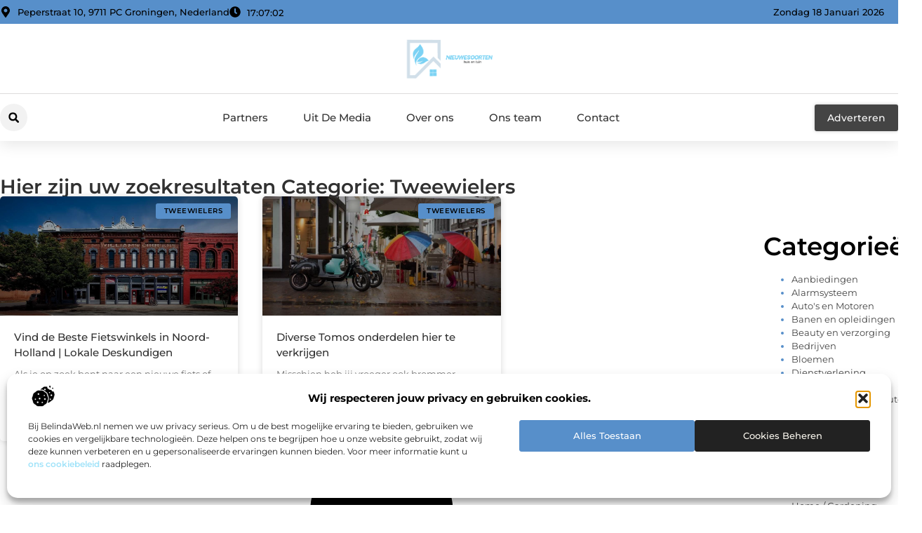

--- FILE ---
content_type: text/html; charset=UTF-8
request_url: https://www.nieuwesoorten.nl/category/tweewielers/
body_size: 23414
content:
<!doctype html>
<html lang="nl-NL" prefix="og: https://ogp.me/ns#">
<head>
	<meta charset="UTF-8">
	<meta name="viewport" content="width=device-width, initial-scale=1">
	<link rel="profile" href="https://gmpg.org/xfn/11">
		<style>img:is([sizes="auto" i], [sizes^="auto," i]) { contain-intrinsic-size: 3000px 1500px }</style>
	
<!-- Search Engine Optimization door Rank Math - https://rankmath.com/ -->
<title>Tweewielers &bull; Nieuwesoorten</title>
<meta name="robots" content="follow, index, max-snippet:-1, max-video-preview:-1, max-image-preview:large"/>
<link rel="canonical" href="https://www.nieuwesoorten.nl/category/tweewielers/" />
<meta property="og:locale" content="nl_NL" />
<meta property="og:type" content="article" />
<meta property="og:title" content="Tweewielers &bull; Nieuwesoorten" />
<meta property="og:url" content="https://www.nieuwesoorten.nl/category/tweewielers/" />
<meta property="og:site_name" content="Nieuwesoorten" />
<meta name="twitter:card" content="summary_large_image" />
<meta name="twitter:title" content="Tweewielers &bull; Nieuwesoorten" />
<script type="application/ld+json" class="rank-math-schema">{"@context":"https://schema.org","@graph":[{"@type":"Organization","@id":"https://www.nieuwesoorten.nl/#organization","name":"nieuwesoorten","url":"https://www.nieuwesoorten.nl","logo":{"@type":"ImageObject","@id":"https://www.nieuwesoorten.nl/#logo","url":"https://www.nieuwesoorten.nl/wp-content/uploads/2021/10/cropped-1.nieuwesoorten.nl-Logo-355x159px.png","contentUrl":"https://www.nieuwesoorten.nl/wp-content/uploads/2021/10/cropped-1.nieuwesoorten.nl-Logo-355x159px.png","caption":"Nieuwesoorten","inLanguage":"nl-NL","width":"325","height":"159"}},{"@type":"WebSite","@id":"https://www.nieuwesoorten.nl/#website","url":"https://www.nieuwesoorten.nl","name":"Nieuwesoorten","alternateName":"nieuwesoorten.nl","publisher":{"@id":"https://www.nieuwesoorten.nl/#organization"},"inLanguage":"nl-NL"},{"@type":"BreadcrumbList","@id":"https://www.nieuwesoorten.nl/category/tweewielers/#breadcrumb","itemListElement":[{"@type":"ListItem","position":"1","item":{"@id":"https://www.nieuwesoorten.nl/","name":"Home"}},{"@type":"ListItem","position":"2","item":{"@id":"https://www.nieuwesoorten.nl/category/tweewielers/","name":"Tweewielers"}}]},{"@type":"CollectionPage","@id":"https://www.nieuwesoorten.nl/category/tweewielers/#webpage","url":"https://www.nieuwesoorten.nl/category/tweewielers/","name":"Tweewielers &bull; Nieuwesoorten","isPartOf":{"@id":"https://www.nieuwesoorten.nl/#website"},"inLanguage":"nl-NL","breadcrumb":{"@id":"https://www.nieuwesoorten.nl/category/tweewielers/#breadcrumb"}}]}</script>
<!-- /Rank Math WordPress SEO plugin -->

<script>
window._wpemojiSettings = {"baseUrl":"https:\/\/s.w.org\/images\/core\/emoji\/15.0.3\/72x72\/","ext":".png","svgUrl":"https:\/\/s.w.org\/images\/core\/emoji\/15.0.3\/svg\/","svgExt":".svg","source":{"concatemoji":"https:\/\/www.nieuwesoorten.nl\/wp-includes\/js\/wp-emoji-release.min.js?ver=6.7.4"}};
/*! This file is auto-generated */
!function(i,n){var o,s,e;function c(e){try{var t={supportTests:e,timestamp:(new Date).valueOf()};sessionStorage.setItem(o,JSON.stringify(t))}catch(e){}}function p(e,t,n){e.clearRect(0,0,e.canvas.width,e.canvas.height),e.fillText(t,0,0);var t=new Uint32Array(e.getImageData(0,0,e.canvas.width,e.canvas.height).data),r=(e.clearRect(0,0,e.canvas.width,e.canvas.height),e.fillText(n,0,0),new Uint32Array(e.getImageData(0,0,e.canvas.width,e.canvas.height).data));return t.every(function(e,t){return e===r[t]})}function u(e,t,n){switch(t){case"flag":return n(e,"\ud83c\udff3\ufe0f\u200d\u26a7\ufe0f","\ud83c\udff3\ufe0f\u200b\u26a7\ufe0f")?!1:!n(e,"\ud83c\uddfa\ud83c\uddf3","\ud83c\uddfa\u200b\ud83c\uddf3")&&!n(e,"\ud83c\udff4\udb40\udc67\udb40\udc62\udb40\udc65\udb40\udc6e\udb40\udc67\udb40\udc7f","\ud83c\udff4\u200b\udb40\udc67\u200b\udb40\udc62\u200b\udb40\udc65\u200b\udb40\udc6e\u200b\udb40\udc67\u200b\udb40\udc7f");case"emoji":return!n(e,"\ud83d\udc26\u200d\u2b1b","\ud83d\udc26\u200b\u2b1b")}return!1}function f(e,t,n){var r="undefined"!=typeof WorkerGlobalScope&&self instanceof WorkerGlobalScope?new OffscreenCanvas(300,150):i.createElement("canvas"),a=r.getContext("2d",{willReadFrequently:!0}),o=(a.textBaseline="top",a.font="600 32px Arial",{});return e.forEach(function(e){o[e]=t(a,e,n)}),o}function t(e){var t=i.createElement("script");t.src=e,t.defer=!0,i.head.appendChild(t)}"undefined"!=typeof Promise&&(o="wpEmojiSettingsSupports",s=["flag","emoji"],n.supports={everything:!0,everythingExceptFlag:!0},e=new Promise(function(e){i.addEventListener("DOMContentLoaded",e,{once:!0})}),new Promise(function(t){var n=function(){try{var e=JSON.parse(sessionStorage.getItem(o));if("object"==typeof e&&"number"==typeof e.timestamp&&(new Date).valueOf()<e.timestamp+604800&&"object"==typeof e.supportTests)return e.supportTests}catch(e){}return null}();if(!n){if("undefined"!=typeof Worker&&"undefined"!=typeof OffscreenCanvas&&"undefined"!=typeof URL&&URL.createObjectURL&&"undefined"!=typeof Blob)try{var e="postMessage("+f.toString()+"("+[JSON.stringify(s),u.toString(),p.toString()].join(",")+"));",r=new Blob([e],{type:"text/javascript"}),a=new Worker(URL.createObjectURL(r),{name:"wpTestEmojiSupports"});return void(a.onmessage=function(e){c(n=e.data),a.terminate(),t(n)})}catch(e){}c(n=f(s,u,p))}t(n)}).then(function(e){for(var t in e)n.supports[t]=e[t],n.supports.everything=n.supports.everything&&n.supports[t],"flag"!==t&&(n.supports.everythingExceptFlag=n.supports.everythingExceptFlag&&n.supports[t]);n.supports.everythingExceptFlag=n.supports.everythingExceptFlag&&!n.supports.flag,n.DOMReady=!1,n.readyCallback=function(){n.DOMReady=!0}}).then(function(){return e}).then(function(){var e;n.supports.everything||(n.readyCallback(),(e=n.source||{}).concatemoji?t(e.concatemoji):e.wpemoji&&e.twemoji&&(t(e.twemoji),t(e.wpemoji)))}))}((window,document),window._wpemojiSettings);
</script>
<link rel='stylesheet' id='colorboxstyle-css' href='https://www.nieuwesoorten.nl/wp-content/plugins/link-library/colorbox/colorbox.css?ver=6.7.4' media='all' />
<style id='wp-emoji-styles-inline-css'>

	img.wp-smiley, img.emoji {
		display: inline !important;
		border: none !important;
		box-shadow: none !important;
		height: 1em !important;
		width: 1em !important;
		margin: 0 0.07em !important;
		vertical-align: -0.1em !important;
		background: none !important;
		padding: 0 !important;
	}
</style>
<link rel='stylesheet' id='wp-block-library-css' href='https://www.nieuwesoorten.nl/wp-includes/css/dist/block-library/style.min.css?ver=6.7.4' media='all' />
<style id='global-styles-inline-css'>
:root{--wp--preset--aspect-ratio--square: 1;--wp--preset--aspect-ratio--4-3: 4/3;--wp--preset--aspect-ratio--3-4: 3/4;--wp--preset--aspect-ratio--3-2: 3/2;--wp--preset--aspect-ratio--2-3: 2/3;--wp--preset--aspect-ratio--16-9: 16/9;--wp--preset--aspect-ratio--9-16: 9/16;--wp--preset--color--black: #000000;--wp--preset--color--cyan-bluish-gray: #abb8c3;--wp--preset--color--white: #ffffff;--wp--preset--color--pale-pink: #f78da7;--wp--preset--color--vivid-red: #cf2e2e;--wp--preset--color--luminous-vivid-orange: #ff6900;--wp--preset--color--luminous-vivid-amber: #fcb900;--wp--preset--color--light-green-cyan: #7bdcb5;--wp--preset--color--vivid-green-cyan: #00d084;--wp--preset--color--pale-cyan-blue: #8ed1fc;--wp--preset--color--vivid-cyan-blue: #0693e3;--wp--preset--color--vivid-purple: #9b51e0;--wp--preset--gradient--vivid-cyan-blue-to-vivid-purple: linear-gradient(135deg,rgba(6,147,227,1) 0%,rgb(155,81,224) 100%);--wp--preset--gradient--light-green-cyan-to-vivid-green-cyan: linear-gradient(135deg,rgb(122,220,180) 0%,rgb(0,208,130) 100%);--wp--preset--gradient--luminous-vivid-amber-to-luminous-vivid-orange: linear-gradient(135deg,rgba(252,185,0,1) 0%,rgba(255,105,0,1) 100%);--wp--preset--gradient--luminous-vivid-orange-to-vivid-red: linear-gradient(135deg,rgba(255,105,0,1) 0%,rgb(207,46,46) 100%);--wp--preset--gradient--very-light-gray-to-cyan-bluish-gray: linear-gradient(135deg,rgb(238,238,238) 0%,rgb(169,184,195) 100%);--wp--preset--gradient--cool-to-warm-spectrum: linear-gradient(135deg,rgb(74,234,220) 0%,rgb(151,120,209) 20%,rgb(207,42,186) 40%,rgb(238,44,130) 60%,rgb(251,105,98) 80%,rgb(254,248,76) 100%);--wp--preset--gradient--blush-light-purple: linear-gradient(135deg,rgb(255,206,236) 0%,rgb(152,150,240) 100%);--wp--preset--gradient--blush-bordeaux: linear-gradient(135deg,rgb(254,205,165) 0%,rgb(254,45,45) 50%,rgb(107,0,62) 100%);--wp--preset--gradient--luminous-dusk: linear-gradient(135deg,rgb(255,203,112) 0%,rgb(199,81,192) 50%,rgb(65,88,208) 100%);--wp--preset--gradient--pale-ocean: linear-gradient(135deg,rgb(255,245,203) 0%,rgb(182,227,212) 50%,rgb(51,167,181) 100%);--wp--preset--gradient--electric-grass: linear-gradient(135deg,rgb(202,248,128) 0%,rgb(113,206,126) 100%);--wp--preset--gradient--midnight: linear-gradient(135deg,rgb(2,3,129) 0%,rgb(40,116,252) 100%);--wp--preset--font-size--small: 13px;--wp--preset--font-size--medium: 20px;--wp--preset--font-size--large: 36px;--wp--preset--font-size--x-large: 42px;--wp--preset--spacing--20: 0.44rem;--wp--preset--spacing--30: 0.67rem;--wp--preset--spacing--40: 1rem;--wp--preset--spacing--50: 1.5rem;--wp--preset--spacing--60: 2.25rem;--wp--preset--spacing--70: 3.38rem;--wp--preset--spacing--80: 5.06rem;--wp--preset--shadow--natural: 6px 6px 9px rgba(0, 0, 0, 0.2);--wp--preset--shadow--deep: 12px 12px 50px rgba(0, 0, 0, 0.4);--wp--preset--shadow--sharp: 6px 6px 0px rgba(0, 0, 0, 0.2);--wp--preset--shadow--outlined: 6px 6px 0px -3px rgba(255, 255, 255, 1), 6px 6px rgba(0, 0, 0, 1);--wp--preset--shadow--crisp: 6px 6px 0px rgba(0, 0, 0, 1);}:root { --wp--style--global--content-size: 800px;--wp--style--global--wide-size: 1200px; }:where(body) { margin: 0; }.wp-site-blocks > .alignleft { float: left; margin-right: 2em; }.wp-site-blocks > .alignright { float: right; margin-left: 2em; }.wp-site-blocks > .aligncenter { justify-content: center; margin-left: auto; margin-right: auto; }:where(.wp-site-blocks) > * { margin-block-start: 24px; margin-block-end: 0; }:where(.wp-site-blocks) > :first-child { margin-block-start: 0; }:where(.wp-site-blocks) > :last-child { margin-block-end: 0; }:root { --wp--style--block-gap: 24px; }:root :where(.is-layout-flow) > :first-child{margin-block-start: 0;}:root :where(.is-layout-flow) > :last-child{margin-block-end: 0;}:root :where(.is-layout-flow) > *{margin-block-start: 24px;margin-block-end: 0;}:root :where(.is-layout-constrained) > :first-child{margin-block-start: 0;}:root :where(.is-layout-constrained) > :last-child{margin-block-end: 0;}:root :where(.is-layout-constrained) > *{margin-block-start: 24px;margin-block-end: 0;}:root :where(.is-layout-flex){gap: 24px;}:root :where(.is-layout-grid){gap: 24px;}.is-layout-flow > .alignleft{float: left;margin-inline-start: 0;margin-inline-end: 2em;}.is-layout-flow > .alignright{float: right;margin-inline-start: 2em;margin-inline-end: 0;}.is-layout-flow > .aligncenter{margin-left: auto !important;margin-right: auto !important;}.is-layout-constrained > .alignleft{float: left;margin-inline-start: 0;margin-inline-end: 2em;}.is-layout-constrained > .alignright{float: right;margin-inline-start: 2em;margin-inline-end: 0;}.is-layout-constrained > .aligncenter{margin-left: auto !important;margin-right: auto !important;}.is-layout-constrained > :where(:not(.alignleft):not(.alignright):not(.alignfull)){max-width: var(--wp--style--global--content-size);margin-left: auto !important;margin-right: auto !important;}.is-layout-constrained > .alignwide{max-width: var(--wp--style--global--wide-size);}body .is-layout-flex{display: flex;}.is-layout-flex{flex-wrap: wrap;align-items: center;}.is-layout-flex > :is(*, div){margin: 0;}body .is-layout-grid{display: grid;}.is-layout-grid > :is(*, div){margin: 0;}body{padding-top: 0px;padding-right: 0px;padding-bottom: 0px;padding-left: 0px;}a:where(:not(.wp-element-button)){text-decoration: underline;}:root :where(.wp-element-button, .wp-block-button__link){background-color: #32373c;border-width: 0;color: #fff;font-family: inherit;font-size: inherit;line-height: inherit;padding: calc(0.667em + 2px) calc(1.333em + 2px);text-decoration: none;}.has-black-color{color: var(--wp--preset--color--black) !important;}.has-cyan-bluish-gray-color{color: var(--wp--preset--color--cyan-bluish-gray) !important;}.has-white-color{color: var(--wp--preset--color--white) !important;}.has-pale-pink-color{color: var(--wp--preset--color--pale-pink) !important;}.has-vivid-red-color{color: var(--wp--preset--color--vivid-red) !important;}.has-luminous-vivid-orange-color{color: var(--wp--preset--color--luminous-vivid-orange) !important;}.has-luminous-vivid-amber-color{color: var(--wp--preset--color--luminous-vivid-amber) !important;}.has-light-green-cyan-color{color: var(--wp--preset--color--light-green-cyan) !important;}.has-vivid-green-cyan-color{color: var(--wp--preset--color--vivid-green-cyan) !important;}.has-pale-cyan-blue-color{color: var(--wp--preset--color--pale-cyan-blue) !important;}.has-vivid-cyan-blue-color{color: var(--wp--preset--color--vivid-cyan-blue) !important;}.has-vivid-purple-color{color: var(--wp--preset--color--vivid-purple) !important;}.has-black-background-color{background-color: var(--wp--preset--color--black) !important;}.has-cyan-bluish-gray-background-color{background-color: var(--wp--preset--color--cyan-bluish-gray) !important;}.has-white-background-color{background-color: var(--wp--preset--color--white) !important;}.has-pale-pink-background-color{background-color: var(--wp--preset--color--pale-pink) !important;}.has-vivid-red-background-color{background-color: var(--wp--preset--color--vivid-red) !important;}.has-luminous-vivid-orange-background-color{background-color: var(--wp--preset--color--luminous-vivid-orange) !important;}.has-luminous-vivid-amber-background-color{background-color: var(--wp--preset--color--luminous-vivid-amber) !important;}.has-light-green-cyan-background-color{background-color: var(--wp--preset--color--light-green-cyan) !important;}.has-vivid-green-cyan-background-color{background-color: var(--wp--preset--color--vivid-green-cyan) !important;}.has-pale-cyan-blue-background-color{background-color: var(--wp--preset--color--pale-cyan-blue) !important;}.has-vivid-cyan-blue-background-color{background-color: var(--wp--preset--color--vivid-cyan-blue) !important;}.has-vivid-purple-background-color{background-color: var(--wp--preset--color--vivid-purple) !important;}.has-black-border-color{border-color: var(--wp--preset--color--black) !important;}.has-cyan-bluish-gray-border-color{border-color: var(--wp--preset--color--cyan-bluish-gray) !important;}.has-white-border-color{border-color: var(--wp--preset--color--white) !important;}.has-pale-pink-border-color{border-color: var(--wp--preset--color--pale-pink) !important;}.has-vivid-red-border-color{border-color: var(--wp--preset--color--vivid-red) !important;}.has-luminous-vivid-orange-border-color{border-color: var(--wp--preset--color--luminous-vivid-orange) !important;}.has-luminous-vivid-amber-border-color{border-color: var(--wp--preset--color--luminous-vivid-amber) !important;}.has-light-green-cyan-border-color{border-color: var(--wp--preset--color--light-green-cyan) !important;}.has-vivid-green-cyan-border-color{border-color: var(--wp--preset--color--vivid-green-cyan) !important;}.has-pale-cyan-blue-border-color{border-color: var(--wp--preset--color--pale-cyan-blue) !important;}.has-vivid-cyan-blue-border-color{border-color: var(--wp--preset--color--vivid-cyan-blue) !important;}.has-vivid-purple-border-color{border-color: var(--wp--preset--color--vivid-purple) !important;}.has-vivid-cyan-blue-to-vivid-purple-gradient-background{background: var(--wp--preset--gradient--vivid-cyan-blue-to-vivid-purple) !important;}.has-light-green-cyan-to-vivid-green-cyan-gradient-background{background: var(--wp--preset--gradient--light-green-cyan-to-vivid-green-cyan) !important;}.has-luminous-vivid-amber-to-luminous-vivid-orange-gradient-background{background: var(--wp--preset--gradient--luminous-vivid-amber-to-luminous-vivid-orange) !important;}.has-luminous-vivid-orange-to-vivid-red-gradient-background{background: var(--wp--preset--gradient--luminous-vivid-orange-to-vivid-red) !important;}.has-very-light-gray-to-cyan-bluish-gray-gradient-background{background: var(--wp--preset--gradient--very-light-gray-to-cyan-bluish-gray) !important;}.has-cool-to-warm-spectrum-gradient-background{background: var(--wp--preset--gradient--cool-to-warm-spectrum) !important;}.has-blush-light-purple-gradient-background{background: var(--wp--preset--gradient--blush-light-purple) !important;}.has-blush-bordeaux-gradient-background{background: var(--wp--preset--gradient--blush-bordeaux) !important;}.has-luminous-dusk-gradient-background{background: var(--wp--preset--gradient--luminous-dusk) !important;}.has-pale-ocean-gradient-background{background: var(--wp--preset--gradient--pale-ocean) !important;}.has-electric-grass-gradient-background{background: var(--wp--preset--gradient--electric-grass) !important;}.has-midnight-gradient-background{background: var(--wp--preset--gradient--midnight) !important;}.has-small-font-size{font-size: var(--wp--preset--font-size--small) !important;}.has-medium-font-size{font-size: var(--wp--preset--font-size--medium) !important;}.has-large-font-size{font-size: var(--wp--preset--font-size--large) !important;}.has-x-large-font-size{font-size: var(--wp--preset--font-size--x-large) !important;}
:root :where(.wp-block-pullquote){font-size: 1.5em;line-height: 1.6;}
</style>
<link rel='stylesheet' id='thumbs_rating_styles-css' href='https://www.nieuwesoorten.nl/wp-content/plugins/link-library/upvote-downvote/css/style.css?ver=1.0.0' media='all' />
<link rel='stylesheet' id='cmplz-general-css' href='https://www.nieuwesoorten.nl/wp-content/plugins/complianz-gdpr/assets/css/cookieblocker.min.css?ver=1741706570' media='all' />
<link rel='stylesheet' id='hello-elementor-css' href='https://www.nieuwesoorten.nl/wp-content/themes/hello-elementor/assets/css/reset.css?ver=3.4.4' media='all' />
<link rel='stylesheet' id='hello-elementor-theme-style-css' href='https://www.nieuwesoorten.nl/wp-content/themes/hello-elementor/assets/css/theme.css?ver=3.4.4' media='all' />
<link rel='stylesheet' id='hello-elementor-header-footer-css' href='https://www.nieuwesoorten.nl/wp-content/themes/hello-elementor/assets/css/header-footer.css?ver=3.4.4' media='all' />
<link rel='stylesheet' id='elementor-frontend-css' href='https://www.nieuwesoorten.nl/wp-content/plugins/elementor/assets/css/frontend.min.css?ver=3.34.1' media='all' />
<link rel='stylesheet' id='elementor-post-3832-css' href='https://www.nieuwesoorten.nl/wp-content/uploads/elementor/css/post-3832.css?ver=1768678790' media='all' />
<link rel='stylesheet' id='widget-icon-list-css' href='https://www.nieuwesoorten.nl/wp-content/plugins/elementor/assets/css/widget-icon-list.min.css?ver=3.34.1' media='all' />
<link rel='stylesheet' id='widget-image-css' href='https://www.nieuwesoorten.nl/wp-content/plugins/elementor/assets/css/widget-image.min.css?ver=3.34.1' media='all' />
<link rel='stylesheet' id='widget-search-form-css' href='https://www.nieuwesoorten.nl/wp-content/plugins/elementor-pro/assets/css/widget-search-form.min.css?ver=3.30.0' media='all' />
<link rel='stylesheet' id='widget-nav-menu-css' href='https://www.nieuwesoorten.nl/wp-content/plugins/elementor-pro/assets/css/widget-nav-menu.min.css?ver=3.30.0' media='all' />
<link rel='stylesheet' id='e-animation-shrink-css' href='https://www.nieuwesoorten.nl/wp-content/plugins/elementor/assets/lib/animations/styles/e-animation-shrink.min.css?ver=3.34.1' media='all' />
<link rel='stylesheet' id='e-animation-fadeIn-css' href='https://www.nieuwesoorten.nl/wp-content/plugins/elementor/assets/lib/animations/styles/fadeIn.min.css?ver=3.34.1' media='all' />
<link rel='stylesheet' id='e-motion-fx-css' href='https://www.nieuwesoorten.nl/wp-content/plugins/elementor-pro/assets/css/modules/motion-fx.min.css?ver=3.30.0' media='all' />
<link rel='stylesheet' id='e-sticky-css' href='https://www.nieuwesoorten.nl/wp-content/plugins/elementor-pro/assets/css/modules/sticky.min.css?ver=3.30.0' media='all' />
<link rel='stylesheet' id='widget-heading-css' href='https://www.nieuwesoorten.nl/wp-content/plugins/elementor/assets/css/widget-heading.min.css?ver=3.34.1' media='all' />
<link rel='stylesheet' id='swiper-css' href='https://www.nieuwesoorten.nl/wp-content/plugins/elementor/assets/lib/swiper/v8/css/swiper.min.css?ver=8.4.5' media='all' />
<link rel='stylesheet' id='e-swiper-css' href='https://www.nieuwesoorten.nl/wp-content/plugins/elementor/assets/css/conditionals/e-swiper.min.css?ver=3.34.1' media='all' />
<link rel='stylesheet' id='e-animation-grow-css' href='https://www.nieuwesoorten.nl/wp-content/plugins/elementor/assets/lib/animations/styles/e-animation-grow.min.css?ver=3.34.1' media='all' />
<link rel='stylesheet' id='widget-posts-css' href='https://www.nieuwesoorten.nl/wp-content/plugins/elementor-pro/assets/css/widget-posts.min.css?ver=3.30.0' media='all' />
<link rel='stylesheet' id='widget-sitemap-css' href='https://www.nieuwesoorten.nl/wp-content/plugins/elementor-pro/assets/css/widget-sitemap.min.css?ver=3.30.0' media='all' />
<link rel='stylesheet' id='elementor-post-4120-css' href='https://www.nieuwesoorten.nl/wp-content/uploads/elementor/css/post-4120.css?ver=1768678791' media='all' />
<link rel='stylesheet' id='elementor-post-4117-css' href='https://www.nieuwesoorten.nl/wp-content/uploads/elementor/css/post-4117.css?ver=1768678791' media='all' />
<link rel='stylesheet' id='elementor-post-4103-css' href='https://www.nieuwesoorten.nl/wp-content/uploads/elementor/css/post-4103.css?ver=1768681258' media='all' />
<link rel='stylesheet' id='elementor-gf-local-montserrat-css' href='https://www.nieuwesoorten.nl/wp-content/uploads/elementor/google-fonts/css/montserrat.css?ver=1745550086' media='all' />
<script src="https://www.nieuwesoorten.nl/wp-includes/js/jquery/jquery.min.js?ver=3.7.1" id="jquery-core-js"></script>
<script src="https://www.nieuwesoorten.nl/wp-includes/js/jquery/jquery-migrate.min.js?ver=3.4.1" id="jquery-migrate-js"></script>
<script src="https://www.nieuwesoorten.nl/wp-content/plugins/link-library/colorbox/jquery.colorbox-min.js?ver=1.3.9" id="colorbox-js"></script>
<script id="thumbs_rating_scripts-js-extra">
var thumbs_rating_ajax = {"ajax_url":"https:\/\/www.nieuwesoorten.nl\/wp-admin\/admin-ajax.php","nonce":"06847969ad"};
</script>
<script src="https://www.nieuwesoorten.nl/wp-content/plugins/link-library/upvote-downvote/js/general.js?ver=4.0.1" id="thumbs_rating_scripts-js"></script>
<link rel="https://api.w.org/" href="https://www.nieuwesoorten.nl/wp-json/" /><link rel="alternate" title="JSON" type="application/json" href="https://www.nieuwesoorten.nl/wp-json/wp/v2/categories/596" /><link rel="EditURI" type="application/rsd+xml" title="RSD" href="https://www.nieuwesoorten.nl/xmlrpc.php?rsd" />
<meta name="generator" content="WordPress 6.7.4" />
<script type="text/javascript">//<![CDATA[
  function external_links_in_new_windows_loop() {
    if (!document.links) {
      document.links = document.getElementsByTagName('a');
    }
    var change_link = false;
    var force = '';
    var ignore = '';

    for (var t=0; t<document.links.length; t++) {
      var all_links = document.links[t];
      change_link = false;
      
      if(document.links[t].hasAttribute('onClick') == false) {
        // forced if the address starts with http (or also https), but does not link to the current domain
        if(all_links.href.search(/^http/) != -1 && all_links.href.search('www.nieuwesoorten.nl') == -1 && all_links.href.search(/^#/) == -1) {
          // console.log('Changed ' + all_links.href);
          change_link = true;
        }
          
        if(force != '' && all_links.href.search(force) != -1) {
          // forced
          // console.log('force ' + all_links.href);
          change_link = true;
        }
        
        if(ignore != '' && all_links.href.search(ignore) != -1) {
          // console.log('ignore ' + all_links.href);
          // ignored
          change_link = false;
        }

        if(change_link == true) {
          // console.log('Changed ' + all_links.href);
          document.links[t].setAttribute('onClick', 'javascript:window.open(\'' + all_links.href.replace(/'/g, '') + '\', \'_blank\', \'noopener\'); return false;');
          document.links[t].removeAttribute('target');
        }
      }
    }
  }
  
  // Load
  function external_links_in_new_windows_load(func)
  {  
    var oldonload = window.onload;
    if (typeof window.onload != 'function'){
      window.onload = func;
    } else {
      window.onload = function(){
        oldonload();
        func();
      }
    }
  }

  external_links_in_new_windows_load(external_links_in_new_windows_loop);
  //]]></script>

			<style>.cmplz-hidden {
					display: none !important;
				}</style><meta name="generator" content="Elementor 3.34.1; features: e_font_icon_svg, additional_custom_breakpoints; settings: css_print_method-external, google_font-enabled, font_display-swap">
			<style>
				.e-con.e-parent:nth-of-type(n+4):not(.e-lazyloaded):not(.e-no-lazyload),
				.e-con.e-parent:nth-of-type(n+4):not(.e-lazyloaded):not(.e-no-lazyload) * {
					background-image: none !important;
				}
				@media screen and (max-height: 1024px) {
					.e-con.e-parent:nth-of-type(n+3):not(.e-lazyloaded):not(.e-no-lazyload),
					.e-con.e-parent:nth-of-type(n+3):not(.e-lazyloaded):not(.e-no-lazyload) * {
						background-image: none !important;
					}
				}
				@media screen and (max-height: 640px) {
					.e-con.e-parent:nth-of-type(n+2):not(.e-lazyloaded):not(.e-no-lazyload),
					.e-con.e-parent:nth-of-type(n+2):not(.e-lazyloaded):not(.e-no-lazyload) * {
						background-image: none !important;
					}
				}
			</style>
			<link rel="icon" href="https://www.nieuwesoorten.nl/wp-content/uploads/2021/10/cropped-0.nieuwesoorten.nl-icon-150x150-px-32x32.png" sizes="32x32" />
<link rel="icon" href="https://www.nieuwesoorten.nl/wp-content/uploads/2021/10/cropped-0.nieuwesoorten.nl-icon-150x150-px-192x192.png" sizes="192x192" />
<link rel="apple-touch-icon" href="https://www.nieuwesoorten.nl/wp-content/uploads/2021/10/cropped-0.nieuwesoorten.nl-icon-150x150-px-180x180.png" />
<meta name="msapplication-TileImage" content="https://www.nieuwesoorten.nl/wp-content/uploads/2021/10/cropped-0.nieuwesoorten.nl-icon-150x150-px-270x270.png" />
</head>
<body data-rsssl=1 data-cmplz=1 class="archive category category-tweewielers category-596 wp-custom-logo wp-embed-responsive hello-elementor-default elementor-page-4103 elementor-default elementor-template-full-width elementor-kit-3832">


<a class="skip-link screen-reader-text" href="#content">Ga naar de inhoud</a>

		<header data-elementor-type="header" data-elementor-id="4120" class="elementor elementor-4120 elementor-location-header" data-elementor-post-type="elementor_library">
			<header class="elementor-element elementor-element-148b6175 e-con-full top e-flex e-con e-parent" data-id="148b6175" data-element_type="container" data-settings="{&quot;sticky&quot;:&quot;top&quot;,&quot;background_background&quot;:&quot;classic&quot;,&quot;sticky_on&quot;:[&quot;desktop&quot;,&quot;tablet&quot;,&quot;mobile&quot;],&quot;sticky_offset&quot;:0,&quot;sticky_effects_offset&quot;:0,&quot;sticky_anchor_link_offset&quot;:0}">
		<div class="elementor-element elementor-element-4bb111f7 e-flex e-con-boxed e-con e-child" data-id="4bb111f7" data-element_type="container" data-settings="{&quot;background_background&quot;:&quot;classic&quot;}">
					<div class="e-con-inner">
		<div class="elementor-element elementor-element-4a7f21e6 e-con-full e-flex e-con e-child" data-id="4a7f21e6" data-element_type="container">
				<div class="elementor-element elementor-element-b68e916 elementor-icon-list--layout-inline elementor-align-start elementor-mobile-align-center elementor-hidden-mobile elementor-list-item-link-full_width elementor-widget elementor-widget-icon-list" data-id="b68e916" data-element_type="widget" data-widget_type="icon-list.default">
				<div class="elementor-widget-container">
							<ul class="elementor-icon-list-items elementor-inline-items">
							<li class="elementor-icon-list-item elementor-inline-item">
											<span class="elementor-icon-list-icon">
							<svg aria-hidden="true" class="e-font-icon-svg e-fas-map-marker-alt" viewBox="0 0 384 512" xmlns="http://www.w3.org/2000/svg"><path d="M172.268 501.67C26.97 291.031 0 269.413 0 192 0 85.961 85.961 0 192 0s192 85.961 192 192c0 77.413-26.97 99.031-172.268 309.67-9.535 13.774-29.93 13.773-39.464 0zM192 272c44.183 0 80-35.817 80-80s-35.817-80-80-80-80 35.817-80 80 35.817 80 80 80z"></path></svg>						</span>
										<span class="elementor-icon-list-text">Peperstraat 10, 9711 PC Groningen, Nederland</span>
									</li>
								<li class="elementor-icon-list-item elementor-inline-item">
											<span class="elementor-icon-list-icon">
							<svg aria-hidden="true" class="e-font-icon-svg e-fas-clock" viewBox="0 0 512 512" xmlns="http://www.w3.org/2000/svg"><path d="M256,8C119,8,8,119,8,256S119,504,256,504,504,393,504,256,393,8,256,8Zm92.49,313h0l-20,25a16,16,0,0,1-22.49,2.5h0l-67-49.72a40,40,0,0,1-15-31.23V112a16,16,0,0,1,16-16h32a16,16,0,0,1,16,16V256l58,42.5A16,16,0,0,1,348.49,321Z"></path></svg>						</span>
										<span class="elementor-icon-list-text"></span>
									</li>
						</ul>
						</div>
				</div>
				<div class="elementor-element elementor-element-3cdd3b3c elementor-widget__width-auto elementor-widget elementor-widget-html" data-id="3cdd3b3c" data-element_type="widget" data-widget_type="html.default">
				<div class="elementor-widget-container">
					<div class="clock">
    <p class="time" id="current-time">Laden...</p>
  </div>

  <script>
    function updateTime() {
      const options = { timeZone: 'Europe/Amsterdam', hour: '2-digit', minute: '2-digit', second: '2-digit' };
      const formatter = new Intl.DateTimeFormat('nl-NL', options);
      const time = formatter.format(new Date());
      document.getElementById('current-time').textContent = time;
    }

    // Update tijd elke seconde
    setInterval(updateTime, 1000);
    updateTime(); // Zorgt ervoor dat de tijd meteen wordt weergegeven bij laden
  </script>				</div>
				</div>
				</div>
				<div class="elementor-element elementor-element-6095688c elementor-widget__width-auto elementor-widget-mobile__width-auto elementor-widget elementor-widget-html" data-id="6095688c" data-element_type="widget" data-widget_type="html.default">
				<div class="elementor-widget-container">
					<div id="current_date">
        <script>
            const options = {
                weekday: 'long',
                year: 'numeric',
                month: 'long',
                day: 'numeric'
            };
            document.getElementById("current_date").innerHTML = new Date().toLocaleDateString('nl-NL', options);
        </script>
</div>
				</div>
				</div>
					</div>
				</div>
		<div class="elementor-element elementor-element-49f68dcd e-flex e-con-boxed e-con e-child" data-id="49f68dcd" data-element_type="container" data-settings="{&quot;background_background&quot;:&quot;classic&quot;}">
					<div class="e-con-inner">
				<div class="elementor-element elementor-element-49587061 elementor-widget__width-initial elementor-widget elementor-widget-theme-site-logo elementor-widget-image" data-id="49587061" data-element_type="widget" data-widget_type="theme-site-logo.default">
				<div class="elementor-widget-container">
											<a href="https://www.nieuwesoorten.nl">
			<img fetchpriority="high" width="325" height="159" src="https://www.nieuwesoorten.nl/wp-content/uploads/2021/10/cropped-1.nieuwesoorten.nl-Logo-355x159px.png" class="attachment-full size-full wp-image-805" alt="" srcset="https://www.nieuwesoorten.nl/wp-content/uploads/2021/10/cropped-1.nieuwesoorten.nl-Logo-355x159px.png 325w, https://www.nieuwesoorten.nl/wp-content/uploads/2021/10/cropped-1.nieuwesoorten.nl-Logo-355x159px-300x147.png 300w" sizes="(max-width: 325px) 100vw, 325px" />				</a>
											</div>
				</div>
					</div>
				</div>
		<div class="elementor-element elementor-element-4c15ff94 e-flex e-con-boxed e-con e-child" data-id="4c15ff94" data-element_type="container" data-settings="{&quot;background_background&quot;:&quot;classic&quot;,&quot;animation&quot;:&quot;none&quot;,&quot;animation_delay&quot;:200}">
					<div class="e-con-inner">
				<div class="elementor-element elementor-element-a92e9d6 elementor-view-stacked elementor-shape-rounded elementor-hidden-desktop elementor-widget elementor-widget-icon" data-id="a92e9d6" data-element_type="widget" data-widget_type="icon.default">
				<div class="elementor-widget-container">
							<div class="elementor-icon-wrapper">
			<a class="elementor-icon" href="/adverteren/">
			<svg aria-hidden="true" class="e-font-icon-svg e-fas-edit" viewBox="0 0 576 512" xmlns="http://www.w3.org/2000/svg"><path d="M402.6 83.2l90.2 90.2c3.8 3.8 3.8 10 0 13.8L274.4 405.6l-92.8 10.3c-12.4 1.4-22.9-9.1-21.5-21.5l10.3-92.8L388.8 83.2c3.8-3.8 10-3.8 13.8 0zm162-22.9l-48.8-48.8c-15.2-15.2-39.9-15.2-55.2 0l-35.4 35.4c-3.8 3.8-3.8 10 0 13.8l90.2 90.2c3.8 3.8 10 3.8 13.8 0l35.4-35.4c15.2-15.3 15.2-40 0-55.2zM384 346.2V448H64V128h229.8c3.2 0 6.2-1.3 8.5-3.5l40-40c7.6-7.6 2.2-20.5-8.5-20.5H48C21.5 64 0 85.5 0 112v352c0 26.5 21.5 48 48 48h352c26.5 0 48-21.5 48-48V306.2c0-10.7-12.9-16-20.5-8.5l-40 40c-2.2 2.3-3.5 5.3-3.5 8.5z"></path></svg>			</a>
		</div>
						</div>
				</div>
				<div class="elementor-element elementor-element-223e6dd3 elementor-search-form--skin-full_screen elementor-widget__width-auto elementor-widget elementor-widget-search-form" data-id="223e6dd3" data-element_type="widget" data-settings="{&quot;skin&quot;:&quot;full_screen&quot;}" data-widget_type="search-form.default">
				<div class="elementor-widget-container">
							<search role="search">
			<form class="elementor-search-form" action="https://www.nieuwesoorten.nl" method="get">
												<div class="elementor-search-form__toggle" role="button" tabindex="0" aria-label="Zoeken">
					<div class="e-font-icon-svg-container"><svg aria-hidden="true" class="e-font-icon-svg e-fas-search" viewBox="0 0 512 512" xmlns="http://www.w3.org/2000/svg"><path d="M505 442.7L405.3 343c-4.5-4.5-10.6-7-17-7H372c27.6-35.3 44-79.7 44-128C416 93.1 322.9 0 208 0S0 93.1 0 208s93.1 208 208 208c48.3 0 92.7-16.4 128-44v16.3c0 6.4 2.5 12.5 7 17l99.7 99.7c9.4 9.4 24.6 9.4 33.9 0l28.3-28.3c9.4-9.4 9.4-24.6.1-34zM208 336c-70.7 0-128-57.2-128-128 0-70.7 57.2-128 128-128 70.7 0 128 57.2 128 128 0 70.7-57.2 128-128 128z"></path></svg></div>				</div>
								<div class="elementor-search-form__container">
					<label class="elementor-screen-only" for="elementor-search-form-223e6dd3">Zoeken</label>

					
					<input id="elementor-search-form-223e6dd3" placeholder="" class="elementor-search-form__input" type="search" name="s" value="">
					
					
										<div class="dialog-lightbox-close-button dialog-close-button" role="button" tabindex="0" aria-label="Sluit dit zoekvak.">
						<svg aria-hidden="true" class="e-font-icon-svg e-eicon-close" viewBox="0 0 1000 1000" xmlns="http://www.w3.org/2000/svg"><path d="M742 167L500 408 258 167C246 154 233 150 217 150 196 150 179 158 167 167 154 179 150 196 150 212 150 229 154 242 171 254L408 500 167 742C138 771 138 800 167 829 196 858 225 858 254 829L496 587 738 829C750 842 767 846 783 846 800 846 817 842 829 829 842 817 846 804 846 783 846 767 842 750 829 737L588 500 833 258C863 229 863 200 833 171 804 137 775 137 742 167Z"></path></svg>					</div>
									</div>
			</form>
		</search>
						</div>
				</div>
				<div class="elementor-element elementor-element-575ab5a5 elementor-nav-menu--stretch elementor-nav-menu__text-align-center elementor-nav-menu--dropdown-mobile elementor-widget-tablet__width-initial elementor-widget-mobile__width-initial elementor-nav-menu--toggle elementor-nav-menu--burger elementor-widget elementor-widget-nav-menu" data-id="575ab5a5" data-element_type="widget" data-settings="{&quot;full_width&quot;:&quot;stretch&quot;,&quot;layout&quot;:&quot;horizontal&quot;,&quot;submenu_icon&quot;:{&quot;value&quot;:&quot;&lt;svg class=\&quot;e-font-icon-svg e-fas-caret-down\&quot; viewBox=\&quot;0 0 320 512\&quot; xmlns=\&quot;http:\/\/www.w3.org\/2000\/svg\&quot;&gt;&lt;path d=\&quot;M31.3 192h257.3c17.8 0 26.7 21.5 14.1 34.1L174.1 354.8c-7.8 7.8-20.5 7.8-28.3 0L17.2 226.1C4.6 213.5 13.5 192 31.3 192z\&quot;&gt;&lt;\/path&gt;&lt;\/svg&gt;&quot;,&quot;library&quot;:&quot;fa-solid&quot;},&quot;toggle&quot;:&quot;burger&quot;}" data-widget_type="nav-menu.default">
				<div class="elementor-widget-container">
								<nav aria-label="Menu" class="elementor-nav-menu--main elementor-nav-menu__container elementor-nav-menu--layout-horizontal e--pointer-text e--animation-float">
				<ul id="menu-1-575ab5a5" class="elementor-nav-menu"><li class="menu-item menu-item-type-post_type menu-item-object-page menu-item-506"><a href="https://www.nieuwesoorten.nl/partners/" class="elementor-item">Partners</a></li>
<li class="menu-item menu-item-type-custom menu-item-object-custom menu-item-3499"><a href="/category/media/" class="elementor-item">Uit De Media</a></li>
<li class="menu-item menu-item-type-post_type menu-item-object-page menu-item-4186"><a href="https://www.nieuwesoorten.nl/over-ons/" class="elementor-item">Over ons</a></li>
<li class="menu-item menu-item-type-post_type menu-item-object-page menu-item-4185"><a href="https://www.nieuwesoorten.nl/ons-team/" class="elementor-item">Ons team</a></li>
<li class="menu-item menu-item-type-post_type menu-item-object-page menu-item-504"><a href="https://www.nieuwesoorten.nl/contact/" class="elementor-item">Contact</a></li>
</ul>			</nav>
					<div class="elementor-menu-toggle" role="button" tabindex="0" aria-label="Menu toggle" aria-expanded="false">
			<svg aria-hidden="true" role="presentation" class="elementor-menu-toggle__icon--open e-font-icon-svg e-eicon-menu-bar" viewBox="0 0 1000 1000" xmlns="http://www.w3.org/2000/svg"><path d="M104 333H896C929 333 958 304 958 271S929 208 896 208H104C71 208 42 237 42 271S71 333 104 333ZM104 583H896C929 583 958 554 958 521S929 458 896 458H104C71 458 42 487 42 521S71 583 104 583ZM104 833H896C929 833 958 804 958 771S929 708 896 708H104C71 708 42 737 42 771S71 833 104 833Z"></path></svg><svg aria-hidden="true" role="presentation" class="elementor-menu-toggle__icon--close e-font-icon-svg e-eicon-close" viewBox="0 0 1000 1000" xmlns="http://www.w3.org/2000/svg"><path d="M742 167L500 408 258 167C246 154 233 150 217 150 196 150 179 158 167 167 154 179 150 196 150 212 150 229 154 242 171 254L408 500 167 742C138 771 138 800 167 829 196 858 225 858 254 829L496 587 738 829C750 842 767 846 783 846 800 846 817 842 829 829 842 817 846 804 846 783 846 767 842 750 829 737L588 500 833 258C863 229 863 200 833 171 804 137 775 137 742 167Z"></path></svg>		</div>
					<nav class="elementor-nav-menu--dropdown elementor-nav-menu__container" aria-hidden="true">
				<ul id="menu-2-575ab5a5" class="elementor-nav-menu"><li class="menu-item menu-item-type-post_type menu-item-object-page menu-item-506"><a href="https://www.nieuwesoorten.nl/partners/" class="elementor-item" tabindex="-1">Partners</a></li>
<li class="menu-item menu-item-type-custom menu-item-object-custom menu-item-3499"><a href="/category/media/" class="elementor-item" tabindex="-1">Uit De Media</a></li>
<li class="menu-item menu-item-type-post_type menu-item-object-page menu-item-4186"><a href="https://www.nieuwesoorten.nl/over-ons/" class="elementor-item" tabindex="-1">Over ons</a></li>
<li class="menu-item menu-item-type-post_type menu-item-object-page menu-item-4185"><a href="https://www.nieuwesoorten.nl/ons-team/" class="elementor-item" tabindex="-1">Ons team</a></li>
<li class="menu-item menu-item-type-post_type menu-item-object-page menu-item-504"><a href="https://www.nieuwesoorten.nl/contact/" class="elementor-item" tabindex="-1">Contact</a></li>
</ul>			</nav>
						</div>
				</div>
				<div class="elementor-element elementor-element-39daaff2 elementor-align-right elementor-hidden-mobile elementor-widget__width-auto elementor-widget-tablet__width-initial elementor-hidden-tablet elementor-widget elementor-widget-button" data-id="39daaff2" data-element_type="widget" data-widget_type="button.default">
				<div class="elementor-widget-container">
									<div class="elementor-button-wrapper">
					<a class="elementor-button elementor-button-link elementor-size-sm elementor-animation-shrink" href="/adverteren/">
						<span class="elementor-button-content-wrapper">
						<span class="elementor-button-icon">
							</span>
									<span class="elementor-button-text">Adverteren</span>
					</span>
					</a>
				</div>
								</div>
				</div>
					</div>
				</div>
				<div class="elementor-element elementor-element-1b2d0482 elementor-view-stacked elementor-widget__width-auto elementor-fixed elementor-shape-circle elementor-invisible elementor-widget elementor-widget-icon" data-id="1b2d0482" data-element_type="widget" data-settings="{&quot;_position&quot;:&quot;fixed&quot;,&quot;motion_fx_motion_fx_scrolling&quot;:&quot;yes&quot;,&quot;motion_fx_opacity_effect&quot;:&quot;yes&quot;,&quot;motion_fx_opacity_range&quot;:{&quot;unit&quot;:&quot;%&quot;,&quot;size&quot;:&quot;&quot;,&quot;sizes&quot;:{&quot;start&quot;:0,&quot;end&quot;:45}},&quot;_animation&quot;:&quot;fadeIn&quot;,&quot;_animation_delay&quot;:200,&quot;motion_fx_opacity_direction&quot;:&quot;out-in&quot;,&quot;motion_fx_opacity_level&quot;:{&quot;unit&quot;:&quot;px&quot;,&quot;size&quot;:10,&quot;sizes&quot;:[]},&quot;motion_fx_devices&quot;:[&quot;desktop&quot;,&quot;tablet&quot;,&quot;mobile&quot;]}" data-widget_type="icon.default">
				<div class="elementor-widget-container">
							<div class="elementor-icon-wrapper">
			<a class="elementor-icon" href="#top">
			<svg aria-hidden="true" class="e-font-icon-svg e-fas-arrow-up" viewBox="0 0 448 512" xmlns="http://www.w3.org/2000/svg"><path d="M34.9 289.5l-22.2-22.2c-9.4-9.4-9.4-24.6 0-33.9L207 39c9.4-9.4 24.6-9.4 33.9 0l194.3 194.3c9.4 9.4 9.4 24.6 0 33.9L413 289.4c-9.5 9.5-25 9.3-34.3-.4L264 168.6V456c0 13.3-10.7 24-24 24h-32c-13.3 0-24-10.7-24-24V168.6L69.2 289.1c-9.3 9.8-24.8 10-34.3.4z"></path></svg>			</a>
		</div>
						</div>
				</div>
				</header>
				</header>
				<div data-elementor-type="archive" data-elementor-id="4103" class="elementor elementor-4103 elementor-location-archive" data-elementor-post-type="elementor_library">
			<section class="elementor-element elementor-element-1c2afd0f e-flex e-con-boxed e-con e-parent" data-id="1c2afd0f" data-element_type="container">
					<div class="e-con-inner">
		<article class="elementor-element elementor-element-16885e81 e-con-full e-flex e-con e-child" data-id="16885e81" data-element_type="container">
				<div class="elementor-element elementor-element-21bc36d elementor-widget elementor-widget-heading" data-id="21bc36d" data-element_type="widget" data-widget_type="heading.default">
				<div class="elementor-widget-container">
					<h1 class="elementor-heading-title elementor-size-default">Hier zijn uw zoekresultaten Categorie: Tweewielers</h1>				</div>
				</div>
				<div class="elementor-element elementor-element-74516e9b elementor-grid-3 elementor-grid-tablet-2 elementor-grid-mobile-1 elementor-posts--thumbnail-top elementor-card-shadow-yes elementor-posts__hover-gradient load-more-align-center elementor-widget elementor-widget-archive-posts" data-id="74516e9b" data-element_type="widget" data-settings="{&quot;pagination_type&quot;:&quot;load_more_on_click&quot;,&quot;archive_cards_row_gap&quot;:{&quot;unit&quot;:&quot;px&quot;,&quot;size&quot;:40,&quot;sizes&quot;:[]},&quot;archive_cards_row_gap_mobile&quot;:{&quot;unit&quot;:&quot;px&quot;,&quot;size&quot;:25,&quot;sizes&quot;:[]},&quot;archive_cards_columns&quot;:&quot;3&quot;,&quot;archive_cards_columns_tablet&quot;:&quot;2&quot;,&quot;archive_cards_columns_mobile&quot;:&quot;1&quot;,&quot;archive_cards_row_gap_tablet&quot;:{&quot;unit&quot;:&quot;px&quot;,&quot;size&quot;:&quot;&quot;,&quot;sizes&quot;:[]},&quot;load_more_spinner&quot;:{&quot;value&quot;:&quot;fas fa-spinner&quot;,&quot;library&quot;:&quot;fa-solid&quot;}}" data-widget_type="archive-posts.archive_cards">
				<div class="elementor-widget-container">
							<div class="elementor-posts-container elementor-posts elementor-posts--skin-cards elementor-grid" role="list">
				<article class="elementor-post elementor-grid-item post-1150 post type-post status-publish format-standard has-post-thumbnail hentry category-tweewielers" role="listitem">
			<div class="elementor-post__card">
				<a class="elementor-post__thumbnail__link" href="https://www.nieuwesoorten.nl/vind-de-beste-fietswinkels-in-noord-holland-lokale-deskundigen/" tabindex="-1" ><div class="elementor-post__thumbnail"><img width="1200" height="575" src="https://www.nieuwesoorten.nl/wp-content/uploads/2023/06/ge58a01e47088e8ef6a39df18630969f6184adfdbf7f0bc536b81de37cdffa52243236e31bb045ee5b8aae890c9f4c207e604abb68c2e49f3069751f943b9e9ab_1280.jpg" class="elementor-animation-grow attachment-1536x1536 size-1536x1536 wp-image-1149" alt="" decoding="async" srcset="https://www.nieuwesoorten.nl/wp-content/uploads/2023/06/ge58a01e47088e8ef6a39df18630969f6184adfdbf7f0bc536b81de37cdffa52243236e31bb045ee5b8aae890c9f4c207e604abb68c2e49f3069751f943b9e9ab_1280.jpg 1200w, https://www.nieuwesoorten.nl/wp-content/uploads/2023/06/ge58a01e47088e8ef6a39df18630969f6184adfdbf7f0bc536b81de37cdffa52243236e31bb045ee5b8aae890c9f4c207e604abb68c2e49f3069751f943b9e9ab_1280-300x144.jpg 300w, https://www.nieuwesoorten.nl/wp-content/uploads/2023/06/ge58a01e47088e8ef6a39df18630969f6184adfdbf7f0bc536b81de37cdffa52243236e31bb045ee5b8aae890c9f4c207e604abb68c2e49f3069751f943b9e9ab_1280-1024x491.jpg 1024w, https://www.nieuwesoorten.nl/wp-content/uploads/2023/06/ge58a01e47088e8ef6a39df18630969f6184adfdbf7f0bc536b81de37cdffa52243236e31bb045ee5b8aae890c9f4c207e604abb68c2e49f3069751f943b9e9ab_1280-768x368.jpg 768w, https://www.nieuwesoorten.nl/wp-content/uploads/2023/06/ge58a01e47088e8ef6a39df18630969f6184adfdbf7f0bc536b81de37cdffa52243236e31bb045ee5b8aae890c9f4c207e604abb68c2e49f3069751f943b9e9ab_1280-960x460.jpg 960w, https://www.nieuwesoorten.nl/wp-content/uploads/2023/06/ge58a01e47088e8ef6a39df18630969f6184adfdbf7f0bc536b81de37cdffa52243236e31bb045ee5b8aae890c9f4c207e604abb68c2e49f3069751f943b9e9ab_1280-835x400.jpg 835w, https://www.nieuwesoorten.nl/wp-content/uploads/2023/06/ge58a01e47088e8ef6a39df18630969f6184adfdbf7f0bc536b81de37cdffa52243236e31bb045ee5b8aae890c9f4c207e604abb68c2e49f3069751f943b9e9ab_1280-585x280.jpg 585w" sizes="(max-width: 1200px) 100vw, 1200px" /></div></a>
				<div class="elementor-post__badge">Tweewielers</div>
				<div class="elementor-post__text">
				<div class="elementor-post__title">
			<a href="https://www.nieuwesoorten.nl/vind-de-beste-fietswinkels-in-noord-holland-lokale-deskundigen/" >
				Vind de Beste Fietswinkels in Noord-Holland | Lokale Deskundigen			</a>
		</div>
				<div class="elementor-post__excerpt">
			<p>Als je op zoek bent naar een nieuwe fiets of fietsaccessoires in de provincie Noord-Holland, wil je er zeker van zijn dat je de beste winkel vindt om aan je</p>
		</div>
				</div>
					</div>
		</article>
				<article class="elementor-post elementor-grid-item post-1076 post type-post status-publish format-standard has-post-thumbnail hentry category-tweewielers" role="listitem">
			<div class="elementor-post__card">
				<a class="elementor-post__thumbnail__link" href="https://www.nieuwesoorten.nl/diverse-tomos-onderdelen-hier-te-verkrijgen/" tabindex="-1" ><div class="elementor-post__thumbnail"><img width="945" height="630" src="https://www.nieuwesoorten.nl/wp-content/uploads/2022/12/gfd91d5773bd6a7f12c5cd1b32e29560f3c00c2ef4f41e02cc105bc563c5b8aeaee7d8bc4e10948e8c2acd39a98df98c4ad8a4f155cd612807381f8198935fdc4_1280.jpg" class="elementor-animation-grow attachment-1536x1536 size-1536x1536 wp-image-1075" alt="" decoding="async" srcset="https://www.nieuwesoorten.nl/wp-content/uploads/2022/12/gfd91d5773bd6a7f12c5cd1b32e29560f3c00c2ef4f41e02cc105bc563c5b8aeaee7d8bc4e10948e8c2acd39a98df98c4ad8a4f155cd612807381f8198935fdc4_1280.jpg 945w, https://www.nieuwesoorten.nl/wp-content/uploads/2022/12/gfd91d5773bd6a7f12c5cd1b32e29560f3c00c2ef4f41e02cc105bc563c5b8aeaee7d8bc4e10948e8c2acd39a98df98c4ad8a4f155cd612807381f8198935fdc4_1280-300x200.jpg 300w, https://www.nieuwesoorten.nl/wp-content/uploads/2022/12/gfd91d5773bd6a7f12c5cd1b32e29560f3c00c2ef4f41e02cc105bc563c5b8aeaee7d8bc4e10948e8c2acd39a98df98c4ad8a4f155cd612807381f8198935fdc4_1280-768x512.jpg 768w, https://www.nieuwesoorten.nl/wp-content/uploads/2022/12/gfd91d5773bd6a7f12c5cd1b32e29560f3c00c2ef4f41e02cc105bc563c5b8aeaee7d8bc4e10948e8c2acd39a98df98c4ad8a4f155cd612807381f8198935fdc4_1280-480x320.jpg 480w, https://www.nieuwesoorten.nl/wp-content/uploads/2022/12/gfd91d5773bd6a7f12c5cd1b32e29560f3c00c2ef4f41e02cc105bc563c5b8aeaee7d8bc4e10948e8c2acd39a98df98c4ad8a4f155cd612807381f8198935fdc4_1280-280x186.jpg 280w, https://www.nieuwesoorten.nl/wp-content/uploads/2022/12/gfd91d5773bd6a7f12c5cd1b32e29560f3c00c2ef4f41e02cc105bc563c5b8aeaee7d8bc4e10948e8c2acd39a98df98c4ad8a4f155cd612807381f8198935fdc4_1280-600x400.jpg 600w, https://www.nieuwesoorten.nl/wp-content/uploads/2022/12/gfd91d5773bd6a7f12c5cd1b32e29560f3c00c2ef4f41e02cc105bc563c5b8aeaee7d8bc4e10948e8c2acd39a98df98c4ad8a4f155cd612807381f8198935fdc4_1280-585x390.jpg 585w" sizes="(max-width: 945px) 100vw, 945px" /></div></a>
				<div class="elementor-post__badge">Tweewielers</div>
				<div class="elementor-post__text">
				<div class="elementor-post__title">
			<a href="https://www.nieuwesoorten.nl/diverse-tomos-onderdelen-hier-te-verkrijgen/" >
				Diverse Tomos onderdelen hier te verkrijgen			</a>
		</div>
				<div class="elementor-post__excerpt">
			<p>Misschien heb jij vroeger ook brommer gereden, dat waren mooie tijden. Er was geen helmplicht en ook was het niet nodig om hiervoor een rijbewijs te halen. Vandaag de dag</p>
		</div>
				</div>
					</div>
		</article>
				</div>
					<span class="e-load-more-spinner">
				<svg aria-hidden="true" class="e-font-icon-svg e-fas-spinner" viewBox="0 0 512 512" xmlns="http://www.w3.org/2000/svg"><path d="M304 48c0 26.51-21.49 48-48 48s-48-21.49-48-48 21.49-48 48-48 48 21.49 48 48zm-48 368c-26.51 0-48 21.49-48 48s21.49 48 48 48 48-21.49 48-48-21.49-48-48-48zm208-208c-26.51 0-48 21.49-48 48s21.49 48 48 48 48-21.49 48-48-21.49-48-48-48zM96 256c0-26.51-21.49-48-48-48S0 229.49 0 256s21.49 48 48 48 48-21.49 48-48zm12.922 99.078c-26.51 0-48 21.49-48 48s21.49 48 48 48 48-21.49 48-48c0-26.509-21.491-48-48-48zm294.156 0c-26.51 0-48 21.49-48 48s21.49 48 48 48 48-21.49 48-48c0-26.509-21.49-48-48-48zM108.922 60.922c-26.51 0-48 21.49-48 48s21.49 48 48 48 48-21.49 48-48-21.491-48-48-48z"></path></svg>			</span>
		
						</div>
				</div>
				</article>
		<aside class="elementor-element elementor-element-27518018 e-con-full e-flex e-con e-child" data-id="27518018" data-element_type="container">
				<div class="elementor-element elementor-element-3cfba87 categories elementor-widget elementor-widget-sitemap" data-id="3cfba87" data-element_type="widget" data-settings="{&quot;sticky&quot;:&quot;top&quot;,&quot;sticky_on&quot;:[&quot;desktop&quot;],&quot;sticky_offset&quot;:170,&quot;sticky_parent&quot;:&quot;yes&quot;,&quot;sticky_effects_offset&quot;:0,&quot;sticky_anchor_link_offset&quot;:0}" data-widget_type="sitemap.default">
				<div class="elementor-widget-container">
					<div class="elementor-sitemap-wrap"><div class="elementor-sitemap-section"><h2 class="elementor-sitemap-title elementor-sitemap-category-title">Categorieën</h2><ul class="elementor-sitemap-list elementor-sitemap-category-list">	<li class="elementor-sitemap-item elementor-sitemap-item-category cat-item cat-item-416"><a href="https://www.nieuwesoorten.nl/category/aanbiedingen/">Aanbiedingen</a>
</li>
	<li class="elementor-sitemap-item elementor-sitemap-item-category cat-item cat-item-435"><a href="https://www.nieuwesoorten.nl/category/alarmsysteem/">Alarmsysteem</a>
</li>
	<li class="elementor-sitemap-item elementor-sitemap-item-category cat-item cat-item-277"><a href="https://www.nieuwesoorten.nl/category/autos-en-motoren/">Auto&#039;s en Motoren</a>
</li>
	<li class="elementor-sitemap-item elementor-sitemap-item-category cat-item cat-item-365"><a href="https://www.nieuwesoorten.nl/category/banen-en-opleidingen/">Banen en opleidingen</a>
</li>
	<li class="elementor-sitemap-item elementor-sitemap-item-category cat-item cat-item-278"><a href="https://www.nieuwesoorten.nl/category/beauty-en-verzorging/">Beauty en verzorging</a>
</li>
	<li class="elementor-sitemap-item elementor-sitemap-item-category cat-item cat-item-280"><a href="https://www.nieuwesoorten.nl/category/bedrijven/">Bedrijven</a>
</li>
	<li class="elementor-sitemap-item elementor-sitemap-item-category cat-item cat-item-536"><a href="https://www.nieuwesoorten.nl/category/bloemen/">Bloemen</a>
</li>
	<li class="elementor-sitemap-item elementor-sitemap-item-category cat-item cat-item-279"><a href="https://www.nieuwesoorten.nl/category/dienstverlening/">Dienstverlening</a>
</li>
	<li class="elementor-sitemap-item elementor-sitemap-item-category cat-item cat-item-437"><a href="https://www.nieuwesoorten.nl/category/dieren/">Dieren</a>
</li>
	<li class="elementor-sitemap-item elementor-sitemap-item-category cat-item cat-item-546"><a href="https://www.nieuwesoorten.nl/category/electronica-en-computers/">Electronica en Computers</a>
</li>
	<li class="elementor-sitemap-item elementor-sitemap-item-category cat-item cat-item-571"><a href="https://www.nieuwesoorten.nl/category/energie/">Energie</a>
</li>
	<li class="elementor-sitemap-item elementor-sitemap-item-category cat-item cat-item-488"><a href="https://www.nieuwesoorten.nl/category/entertainment/">Entertainment</a>
</li>
	<li class="elementor-sitemap-item elementor-sitemap-item-category cat-item cat-item-568"><a href="https://www.nieuwesoorten.nl/category/eten-en-drinken/">Eten en drinken</a>
</li>
	<li class="elementor-sitemap-item elementor-sitemap-item-category cat-item cat-item-415"><a href="https://www.nieuwesoorten.nl/category/financieel/">Financieel</a>
</li>
	<li class="elementor-sitemap-item elementor-sitemap-item-category cat-item cat-item-597"><a href="https://www.nieuwesoorten.nl/category/geschenken/">Geschenken</a>
</li>
	<li class="elementor-sitemap-item elementor-sitemap-item-category cat-item cat-item-345"><a href="https://www.nieuwesoorten.nl/category/gezondheid/">Gezondheid</a>
</li>
	<li class="elementor-sitemap-item elementor-sitemap-item-category cat-item cat-item-317"><a href="https://www.nieuwesoorten.nl/category/hobby-en-vrije-tijd/">Hobby en vrije tijd</a>
</li>
	<li class="elementor-sitemap-item elementor-sitemap-item-category cat-item cat-item-2"><a href="https://www.nieuwesoorten.nl/category/home-gardening/">Home / Gardening</a>
</li>
	<li class="elementor-sitemap-item elementor-sitemap-item-category cat-item cat-item-451"><a href="https://www.nieuwesoorten.nl/category/huishoudelijk/">Huishoudelijk</a>
</li>
	<li class="elementor-sitemap-item elementor-sitemap-item-category cat-item cat-item-522"><a href="https://www.nieuwesoorten.nl/category/industrie/">Industrie</a>
</li>
	<li class="elementor-sitemap-item elementor-sitemap-item-category cat-item cat-item-514"><a href="https://www.nieuwesoorten.nl/category/internet/">Internet</a>
</li>
	<li class="elementor-sitemap-item elementor-sitemap-item-category cat-item cat-item-377"><a href="https://www.nieuwesoorten.nl/category/internet-marketing/">Internet marketing</a>
</li>
	<li class="elementor-sitemap-item elementor-sitemap-item-category cat-item cat-item-510"><a href="https://www.nieuwesoorten.nl/category/kinderen/">Kinderen</a>
</li>
	<li class="elementor-sitemap-item elementor-sitemap-item-category cat-item cat-item-349"><a href="https://www.nieuwesoorten.nl/category/links-index/">Links / Index</a>
</li>
	<li class="elementor-sitemap-item elementor-sitemap-item-category cat-item cat-item-286"><a href="https://www.nieuwesoorten.nl/category/marketing/">Marketing</a>
</li>
	<li class="elementor-sitemap-item elementor-sitemap-item-category cat-item cat-item-640"><a href="https://www.nieuwesoorten.nl/category/media/">Media</a>
</li>
	<li class="elementor-sitemap-item elementor-sitemap-item-category cat-item cat-item-506"><a href="https://www.nieuwesoorten.nl/category/meubels/">Meubels</a>
</li>
	<li class="elementor-sitemap-item elementor-sitemap-item-category cat-item cat-item-464"><a href="https://www.nieuwesoorten.nl/category/mode-en-kleding/">Mode en Kleding</a>
</li>
	<li class="elementor-sitemap-item elementor-sitemap-item-category cat-item cat-item-431"><a href="https://www.nieuwesoorten.nl/category/onderwijs/">Onderwijs</a>
</li>
	<li class="elementor-sitemap-item elementor-sitemap-item-category cat-item cat-item-540"><a href="https://www.nieuwesoorten.nl/category/particuliere-dienstverlening/">Particuliere dienstverlening</a>
</li>
	<li class="elementor-sitemap-item elementor-sitemap-item-category cat-item cat-item-190"><a href="https://www.nieuwesoorten.nl/category/rechten/">Rechten</a>
</li>
	<li class="elementor-sitemap-item elementor-sitemap-item-category cat-item cat-item-291"><a href="https://www.nieuwesoorten.nl/category/sport/">Sport</a>
</li>
	<li class="elementor-sitemap-item elementor-sitemap-item-category cat-item cat-item-180"><a href="https://www.nieuwesoorten.nl/category/telefonie/">Telefonie</a>
</li>
	<li class="elementor-sitemap-item elementor-sitemap-item-category cat-item cat-item-620"><a href="https://www.nieuwesoorten.nl/category/testing/">Testing</a>
</li>
	<li class="elementor-sitemap-item elementor-sitemap-item-category cat-item cat-item-381"><a href="https://www.nieuwesoorten.nl/category/toerisme/">Toerisme</a>
</li>
	<li class="elementor-sitemap-item elementor-sitemap-item-category cat-item cat-item-414"><a href="https://www.nieuwesoorten.nl/category/tuin-en-buitenleven/">Tuin en buitenleven</a>
</li>
	<li class="elementor-sitemap-item elementor-sitemap-item-category cat-item cat-item-596 current-cat"><a aria-current="page" href="https://www.nieuwesoorten.nl/category/tweewielers/">Tweewielers</a>
</li>
	<li class="elementor-sitemap-item elementor-sitemap-item-category cat-item cat-item-1"><a href="https://www.nieuwesoorten.nl/category/uncategorized/">Uncategorized</a>
</li>
	<li class="elementor-sitemap-item elementor-sitemap-item-category cat-item cat-item-629"><a href="https://www.nieuwesoorten.nl/category/vakantie/">Vakantie</a>
</li>
	<li class="elementor-sitemap-item elementor-sitemap-item-category cat-item cat-item-461"><a href="https://www.nieuwesoorten.nl/category/verbouwen/">Verbouwen</a>
</li>
	<li class="elementor-sitemap-item elementor-sitemap-item-category cat-item cat-item-623"><a href="https://www.nieuwesoorten.nl/category/vervoer-en-transport/">Vervoer en transport</a>
</li>
	<li class="elementor-sitemap-item elementor-sitemap-item-category cat-item cat-item-603"><a href="https://www.nieuwesoorten.nl/category/winkelen/">Winkelen</a>
</li>
	<li class="elementor-sitemap-item elementor-sitemap-item-category cat-item cat-item-302"><a href="https://www.nieuwesoorten.nl/category/woning-en-tuin/">Woning en Tuin</a>
</li>
	<li class="elementor-sitemap-item elementor-sitemap-item-category cat-item cat-item-396"><a href="https://www.nieuwesoorten.nl/category/woningen/">Woningen</a>
</li>
	<li class="elementor-sitemap-item elementor-sitemap-item-category cat-item cat-item-328"><a href="https://www.nieuwesoorten.nl/category/zakelijk/">Zakelijk</a>
</li>
	<li class="elementor-sitemap-item elementor-sitemap-item-category cat-item cat-item-376"><a href="https://www.nieuwesoorten.nl/category/zakelijke-dienstverlening/">Zakelijke dienstverlening</a>
</li>
	<li class="elementor-sitemap-item elementor-sitemap-item-category cat-item cat-item-344"><a href="https://www.nieuwesoorten.nl/category/zorg/">Zorg</a>
</li>
</ul></div></div>				</div>
				</div>
				</aside>
					</div>
				</section>
		<section class="elementor-element elementor-element-4eb0d25f e-flex e-con-boxed e-con e-parent" data-id="4eb0d25f" data-element_type="container">
					<div class="e-con-inner">
				<div class="elementor-element elementor-element-35931599 elementor-widget elementor-widget-heading" data-id="35931599" data-element_type="widget" data-widget_type="heading.default">
				<div class="elementor-widget-container">
					<h2 class="elementor-heading-title elementor-size-default"><span style="color:#578FCA">Media </span>en beroemde mensen</h2>				</div>
				</div>
				<div class="elementor-element elementor-element-3d19d20e elementor-grid-4 elementor-grid-tablet-3 elementor-posts--thumbnail-none elementor-posts--align-left elementor-grid-mobile-1 elementor-widget elementor-widget-posts" data-id="3d19d20e" data-element_type="widget" data-settings="{&quot;classic_columns&quot;:&quot;4&quot;,&quot;classic_columns_tablet&quot;:&quot;3&quot;,&quot;classic_row_gap&quot;:{&quot;unit&quot;:&quot;px&quot;,&quot;size&quot;:0,&quot;sizes&quot;:[]},&quot;pagination_type&quot;:&quot;load_more_infinite_scroll&quot;,&quot;classic_columns_mobile&quot;:&quot;1&quot;,&quot;classic_row_gap_tablet&quot;:{&quot;unit&quot;:&quot;px&quot;,&quot;size&quot;:&quot;&quot;,&quot;sizes&quot;:[]},&quot;classic_row_gap_mobile&quot;:{&quot;unit&quot;:&quot;px&quot;,&quot;size&quot;:&quot;&quot;,&quot;sizes&quot;:[]},&quot;load_more_spinner&quot;:{&quot;value&quot;:&quot;fas fa-spinner&quot;,&quot;library&quot;:&quot;fa-solid&quot;}}" data-widget_type="posts.classic">
				<div class="elementor-widget-container">
							<div class="elementor-posts-container elementor-posts elementor-posts--skin-classic elementor-grid" role="list">
				<article class="elementor-post elementor-grid-item post-5387 post type-post status-publish format-standard has-post-thumbnail hentry category-zakelijk" role="listitem">
				<div class="elementor-post__text">
				<span class="elementor-post__title">
			<a href="https://www.nieuwesoorten.nl/rust-op-de-werkvloer-begint-bij-duidelijke-afspraken/" >
				Rust op de werkvloer begint bij duidelijke afspraken			</a>
		</span>
				</div>
				</article>
				<article class="elementor-post elementor-grid-item post-1150 post type-post status-publish format-standard has-post-thumbnail hentry category-tweewielers" role="listitem">
				<div class="elementor-post__text">
				<span class="elementor-post__title">
			<a href="https://www.nieuwesoorten.nl/vind-de-beste-fietswinkels-in-noord-holland-lokale-deskundigen/" >
				Vind de Beste Fietswinkels in Noord-Holland | Lokale Deskundigen			</a>
		</span>
				</div>
				</article>
				<article class="elementor-post elementor-grid-item post-1816 post type-post status-publish format-standard has-post-thumbnail hentry category-winkelen" role="listitem">
				<div class="elementor-post__text">
				<span class="elementor-post__title">
			<a href="https://www.nieuwesoorten.nl/wat-u-moet-weten-over-de-keuze-van-een-deurwaarder-in-zaanstad/" >
				Wat u moet weten over de keuze van een Deurwaarder in Zaanstad			</a>
		</span>
				</div>
				</article>
				<article class="elementor-post elementor-grid-item post-5273 post type-post status-publish format-standard has-post-thumbnail hentry category-banen-en-opleidingen tag-communicatiespecialist" role="listitem">
				<div class="elementor-post__text">
				<span class="elementor-post__title">
			<a href="https://www.nieuwesoorten.nl/data-als-fundament-voor-strategische-communicatie-door-de-communicatiespecialist/" >
				Data als fundament voor strategische communicatie door de communicatiespecialist			</a>
		</span>
				</div>
				</article>
				<article class="elementor-post elementor-grid-item post-5250 post type-post status-publish format-standard has-post-thumbnail hentry category-aanbiedingen" role="listitem">
				<div class="elementor-post__text">
				<span class="elementor-post__title">
			<a href="https://www.nieuwesoorten.nl/werkbroeken-de-basis-van-jouw-veiligheid-en-comfort/" >
				Werkbroeken: De basis van jouw veiligheid en comfort			</a>
		</span>
				</div>
				</article>
				<article class="elementor-post elementor-grid-item post-5166 post type-post status-publish format-standard has-post-thumbnail hentry category-aanbiedingen" role="listitem">
				<div class="elementor-post__text">
				<span class="elementor-post__title">
			<a href="https://www.nieuwesoorten.nl/biologische-verzorgingsproducten-in-groothandel-de-nieuwe-standaard/" >
				Biologische verzorgingsproducten in groothandel: de nieuwe standaard			</a>
		</span>
				</div>
				</article>
				<article class="elementor-post elementor-grid-item post-5152 post type-post status-publish format-standard has-post-thumbnail hentry category-autos-en-motoren tag-garage-mol tag-garage-onderhoud" role="listitem">
				<div class="elementor-post__text">
				<span class="elementor-post__title">
			<a href="https://www.nieuwesoorten.nl/geniet-van-comfort-tijdens-professioneel-onderhoud-in-de-garage/" >
				Geniet van comfort tijdens professioneel onderhoud in de garage			</a>
		</span>
				</div>
				</article>
				<article class="elementor-post elementor-grid-item post-5134 post type-post status-publish format-standard has-post-thumbnail hentry category-aanbiedingen" role="listitem">
				<div class="elementor-post__text">
				<span class="elementor-post__title">
			<a href="https://www.nieuwesoorten.nl/hybride-aggregaten-met-zonnepanelen-duurzame-energie-voor-bouwplaatsen/" >
				Hybride aggregaten met zonnepanelen: duurzame energie voor bouwplaatsen			</a>
		</span>
				</div>
				</article>
				<article class="elementor-post elementor-grid-item post-5131 post type-post status-publish format-standard has-post-thumbnail hentry category-aanbiedingen" role="listitem">
				<div class="elementor-post__text">
				<span class="elementor-post__title">
			<a href="https://www.nieuwesoorten.nl/innovatieve-toepassingen-van-diamantboren-in-de-bouw/" >
				Innovatieve toepassingen van diamantboren in de bouw			</a>
		</span>
				</div>
				</article>
				<article class="elementor-post elementor-grid-item post-5075 post type-post status-publish format-standard has-post-thumbnail hentry category-aanbiedingen" role="listitem">
				<div class="elementor-post__text">
				<span class="elementor-post__title">
			<a href="https://www.nieuwesoorten.nl/houten-jaloezieen-de-perfecte-mix-van-stijl-en-functionaliteit/" >
				Houten jaloezieën: de perfecte mix van stijl en functionaliteit			</a>
		</span>
				</div>
				</article>
				<article class="elementor-post elementor-grid-item post-1238 post type-post status-publish format-standard has-post-thumbnail hentry category-marketing" role="listitem">
				<div class="elementor-post__text">
				<span class="elementor-post__title">
			<a href="https://www.nieuwesoorten.nl/wat-is-google-eat-en-waarom-moeten-we-erop-letten/" >
				Wat is Google EAT en waarom moeten we erop letten?			</a>
		</span>
				</div>
				</article>
				<article class="elementor-post elementor-grid-item post-4976 post type-post status-publish format-standard has-post-thumbnail hentry category-aanbiedingen" role="listitem">
				<div class="elementor-post__text">
				<span class="elementor-post__title">
			<a href="https://www.nieuwesoorten.nl/hoe-een-dakkapel-jouw-woonruimte-transformeert/" >
				Hoe een dakkapel jouw woonruimte transformeert			</a>
		</span>
				</div>
				</article>
				<article class="elementor-post elementor-grid-item post-4957 post type-post status-publish format-standard has-post-thumbnail hentry category-aanbiedingen" role="listitem">
				<div class="elementor-post__text">
				<span class="elementor-post__title">
			<a href="https://www.nieuwesoorten.nl/biologische-verzorgingsproducten-de-groothandel-achter-de-scherme/" >
				Biologische verzorgingsproducten: de groothandel achter de schermen			</a>
		</span>
				</div>
				</article>
				<article class="elementor-post elementor-grid-item post-4953 post type-post status-publish format-standard has-post-thumbnail hentry category-aanbiedingen" role="listitem">
				<div class="elementor-post__text">
				<span class="elementor-post__title">
			<a href="https://www.nieuwesoorten.nl/tweedehands-e-bikes-waarom-de-mythe-van-onbetrouwbaarheid-niet-klopt/" >
				Tweedehands e-bikes: Waarom de mythe van onbetrouwbaarheid niet klopt			</a>
		</span>
				</div>
				</article>
				<article class="elementor-post elementor-grid-item post-4885 post type-post status-publish format-standard has-post-thumbnail hentry category-aanbiedingen" role="listitem">
				<div class="elementor-post__text">
				<span class="elementor-post__title">
			<a href="https://www.nieuwesoorten.nl/werken-zonder-te-zweten-met-een-flexibele-werkbroek/" >
				Werken zonder te zweten met een flexibele werkbroek			</a>
		</span>
				</div>
				</article>
				<article class="elementor-post elementor-grid-item post-4773 post type-post status-publish format-standard has-post-thumbnail hentry category-aanbiedingen" role="listitem">
				<div class="elementor-post__text">
				<span class="elementor-post__title">
			<a href="https://www.nieuwesoorten.nl/de-rol-van-zetwerk-in-een-goed-doordacht-bouwproject/" >
				De rol van zetwerk in een goed doordacht bouwproject			</a>
		</span>
				</div>
				</article>
				<article class="elementor-post elementor-grid-item post-4765 post type-post status-publish format-standard has-post-thumbnail hentry category-aanbiedingen" role="listitem">
				<div class="elementor-post__text">
				<span class="elementor-post__title">
			<a href="https://www.nieuwesoorten.nl/squash-in-ede-jouw-nieuwe-sportieve-uitdaging/" >
				Squash in Ede: Jouw nieuwe sportieve uitdaging			</a>
		</span>
				</div>
				</article>
				<article class="elementor-post elementor-grid-item post-4762 post type-post status-publish format-standard has-post-thumbnail hentry category-aanbiedingen" role="listitem">
				<div class="elementor-post__text">
				<span class="elementor-post__title">
			<a href="https://www.nieuwesoorten.nl/ontdek-de-wereld-van-digitale-boeken/" >
				Ontdek de wereld van digitale boeken			</a>
		</span>
				</div>
				</article>
				<article class="elementor-post elementor-grid-item post-4693 post type-post status-publish format-standard has-post-thumbnail hentry category-eten-en-drinken tag-ontdekken tag-populair tag-werelds tag-wijn" role="listitem">
				<div class="elementor-post__text">
				<span class="elementor-post__title">
			<a href="https://www.nieuwesoorten.nl/nieuwe-soorten-wijn-ontdekken/" >
				Nieuwe soorten wijn ontdekken			</a>
		</span>
				</div>
				</article>
				<article class="elementor-post elementor-grid-item post-4625 post type-post status-publish format-standard has-post-thumbnail hentry category-aanbiedingen" role="listitem">
				<div class="elementor-post__text">
				<span class="elementor-post__title">
			<a href="https://www.nieuwesoorten.nl/deventer-jouw-nieuwe-fietsavontuur-start-hier/" >
				Deventer: jouw nieuwe fietsavontuur start hier			</a>
		</span>
				</div>
				</article>
				<article class="elementor-post elementor-grid-item post-4446 post type-post status-publish format-standard has-post-thumbnail hentry category-aanbiedingen" role="listitem">
				<div class="elementor-post__text">
				<span class="elementor-post__title">
			<a href="https://www.nieuwesoorten.nl/hpl-traprenovatie-duurzaamheid-en-esthetiek-in-een/" >
				HPL traprenovatie: duurzaamheid en esthetiek in één			</a>
		</span>
				</div>
				</article>
				<article class="elementor-post elementor-grid-item post-4378 post type-post status-publish format-standard has-post-thumbnail hentry category-woning-en-tuin tag-loungeset-kopen tag-loungeset-kopen-online tag-online-loungeset-kopen" role="listitem">
				<div class="elementor-post__text">
				<span class="elementor-post__title">
			<a href="https://www.nieuwesoorten.nl/loungeset-kopen-jouw-tuin-als-ultieme-relaxplek/" >
				Loungeset kopen: Jouw tuin als ultieme relaxplek			</a>
		</span>
				</div>
				</article>
				<article class="elementor-post elementor-grid-item post-4350 post type-post status-publish format-standard has-post-thumbnail hentry category-mode-en-kleding tag-breifabriek tag-offerte-aanvragen-mutsproductie" role="listitem">
				<div class="elementor-post__text">
				<span class="elementor-post__title">
			<a href="https://www.nieuwesoorten.nl/informatie-aanvragen-over-de-offerte-en-levering-van-uw-mutsproductie/" >
				Informatie aanvragen over de offerte en levering van uw mutsproductie			</a>
		</span>
				</div>
				</article>
				<article class="elementor-post elementor-grid-item post-4271 post type-post status-publish format-standard has-post-thumbnail hentry category-aanbiedingen" role="listitem">
				<div class="elementor-post__text">
				<span class="elementor-post__title">
			<a href="https://www.nieuwesoorten.nl/de-kosten-van-karten-wat-je-moet-weten/" >
				De kosten van karten: wat je moet weten			</a>
		</span>
				</div>
				</article>
				<article class="elementor-post elementor-grid-item post-4258 post type-post status-publish format-standard has-post-thumbnail hentry category-aanbiedingen" role="listitem">
				<div class="elementor-post__text">
				<span class="elementor-post__title">
			<a href="https://www.nieuwesoorten.nl/bedrijfshulpverlening-in-ede-jouw-sleutel-tot-veiligheid-op-de-werkvloer/" >
				Bedrijfshulpverlening in Ede: Jouw Sleutel tot Veiligheid op de Werkvloer			</a>
		</span>
				</div>
				</article>
				<article class="elementor-post elementor-grid-item post-4215 post type-post status-publish format-standard has-post-thumbnail hentry category-industrie tag-triltechniek tag-triltechnische-apparaten" role="listitem">
				<div class="elementor-post__text">
				<span class="elementor-post__title">
			<a href="https://www.nieuwesoorten.nl/triltechniek-als-drijvende-kracht-achter-industriele-innovatie/" >
				Triltechniek als drijvende kracht achter industriële innovatie			</a>
		</span>
				</div>
				</article>
				<article class="elementor-post elementor-grid-item post-3823 post type-post status-publish format-standard has-post-thumbnail hentry category-gezondheid tag-fysiotherapie-amstelveen" role="listitem">
				<div class="elementor-post__text">
				<span class="elementor-post__title">
			<a href="https://www.nieuwesoorten.nl/fysiotherapie-amstelveen-herstel-en-beweging-op-maat/" >
				Fysiotherapie Amstelveen: Herstel en Beweging op Maat			</a>
		</span>
				</div>
				</article>
				<article class="elementor-post elementor-grid-item post-3788 post type-post status-publish format-standard has-post-thumbnail hentry category-energie tag-airco-kopen tag-luchtwarmtepomp-kopen" role="listitem">
				<div class="elementor-post__text">
				<span class="elementor-post__title">
			<a href="https://www.nieuwesoorten.nl/airco-kopen-voor-een-aangenaam-binnenklimaat-bij-hitte-en-sterke-isolatie/" >
				Airco kopen voor een aangenaam binnenklimaat bij hitte en sterke isolatie			</a>
		</span>
				</div>
				</article>
				</div>
					<span class="e-load-more-spinner">
				<svg aria-hidden="true" class="e-font-icon-svg e-fas-spinner" viewBox="0 0 512 512" xmlns="http://www.w3.org/2000/svg"><path d="M304 48c0 26.51-21.49 48-48 48s-48-21.49-48-48 21.49-48 48-48 48 21.49 48 48zm-48 368c-26.51 0-48 21.49-48 48s21.49 48 48 48 48-21.49 48-48-21.49-48-48-48zm208-208c-26.51 0-48 21.49-48 48s21.49 48 48 48 48-21.49 48-48-21.49-48-48-48zM96 256c0-26.51-21.49-48-48-48S0 229.49 0 256s21.49 48 48 48 48-21.49 48-48zm12.922 99.078c-26.51 0-48 21.49-48 48s21.49 48 48 48 48-21.49 48-48c0-26.509-21.491-48-48-48zm294.156 0c-26.51 0-48 21.49-48 48s21.49 48 48 48 48-21.49 48-48c0-26.509-21.49-48-48-48zM108.922 60.922c-26.51 0-48 21.49-48 48s21.49 48 48 48 48-21.49 48-48-21.491-48-48-48z"></path></svg>			</span>
		
				<div class="e-load-more-anchor" data-page="1" data-max-page="18" data-next-page="https://www.nieuwesoorten.nl/category/tweewielers/page/2/"></div>
				<div class="e-load-more-message"></div>
						</div>
				</div>
					</div>
				</section>
				</div>
				<div data-elementor-type="footer" data-elementor-id="4117" class="elementor elementor-4117 elementor-location-footer" data-elementor-post-type="elementor_library">
			<footer class="elementor-element elementor-element-6e89fcac e-con-full e-flex e-con e-parent" data-id="6e89fcac" data-element_type="container" data-settings="{&quot;background_background&quot;:&quot;classic&quot;}">
		<div class="elementor-element elementor-element-634b75c0 e-flex e-con-boxed e-con e-child" data-id="634b75c0" data-element_type="container" data-settings="{&quot;background_background&quot;:&quot;classic&quot;}">
					<div class="e-con-inner">
		<div class="elementor-element elementor-element-2b147794 e-con-full e-flex e-con e-child" data-id="2b147794" data-element_type="container">
				<div class="elementor-element elementor-element-5ec07565 elementor-widget__width-initial elementor-widget elementor-widget-theme-site-logo elementor-widget-image" data-id="5ec07565" data-element_type="widget" data-widget_type="theme-site-logo.default">
				<div class="elementor-widget-container">
											<a href="https://www.nieuwesoorten.nl">
			<img fetchpriority="high" width="325" height="159" src="https://www.nieuwesoorten.nl/wp-content/uploads/2021/10/cropped-1.nieuwesoorten.nl-Logo-355x159px.png" class="attachment-full size-full wp-image-805" alt="" srcset="https://www.nieuwesoorten.nl/wp-content/uploads/2021/10/cropped-1.nieuwesoorten.nl-Logo-355x159px.png 325w, https://www.nieuwesoorten.nl/wp-content/uploads/2021/10/cropped-1.nieuwesoorten.nl-Logo-355x159px-300x147.png 300w" sizes="(max-width: 325px) 100vw, 325px" />				</a>
											</div>
				</div>
				<div class="elementor-element elementor-element-860db64 elementor-widget__width-initial elementor-widget elementor-widget-text-editor" data-id="860db64" data-element_type="widget" data-widget_type="text-editor.default">
				<div class="elementor-widget-container">
									<p><strong>Van verrassend tot vernieuwend – ontdek het op Nieuwesoorten.nl</strong><br />Lees inspirerende artikelen en boeiende verhalen over nieuwe trends, ontdekkingen en alles wat de wereld blijft verrassen.</p><p> </p>								</div>
				</div>
				</div>
		<nav class="elementor-element elementor-element-43cc0638 e-con-full e-flex e-con e-child" data-id="43cc0638" data-element_type="container">
				<div class="elementor-element elementor-element-349ca2a9 elementor-widget-mobile__width-initial elementor-widget elementor-widget-heading" data-id="349ca2a9" data-element_type="widget" data-widget_type="heading.default">
				<div class="elementor-widget-container">
					<p class="elementor-heading-title elementor-size-default">Onze informatie</p>				</div>
				</div>
				<div class="elementor-element elementor-element-6dc3553 elementor-nav-menu__align-start elementor-nav-menu--dropdown-mobile elementor-nav-menu--stretch elementor-widget__width-initial elementor-widget-mobile__width-initial elementor-widget-tablet__width-initial elementor-nav-menu__text-align-aside elementor-nav-menu--toggle elementor-nav-menu--burger elementor-widget elementor-widget-nav-menu" data-id="6dc3553" data-element_type="widget" data-settings="{&quot;full_width&quot;:&quot;stretch&quot;,&quot;layout&quot;:&quot;vertical&quot;,&quot;submenu_icon&quot;:{&quot;value&quot;:&quot;&lt;svg class=\&quot;e-font-icon-svg e-fas-chevron-right\&quot; viewBox=\&quot;0 0 320 512\&quot; xmlns=\&quot;http:\/\/www.w3.org\/2000\/svg\&quot;&gt;&lt;path d=\&quot;M285.476 272.971L91.132 467.314c-9.373 9.373-24.569 9.373-33.941 0l-22.667-22.667c-9.357-9.357-9.375-24.522-.04-33.901L188.505 256 34.484 101.255c-9.335-9.379-9.317-24.544.04-33.901l22.667-22.667c9.373-9.373 24.569-9.373 33.941 0L285.475 239.03c9.373 9.372 9.373 24.568.001 33.941z\&quot;&gt;&lt;\/path&gt;&lt;\/svg&gt;&quot;,&quot;library&quot;:&quot;fa-solid&quot;},&quot;toggle&quot;:&quot;burger&quot;}" data-widget_type="nav-menu.default">
				<div class="elementor-widget-container">
								<nav aria-label="Menu" class="elementor-nav-menu--main elementor-nav-menu__container elementor-nav-menu--layout-vertical e--pointer-text e--animation-none">
				<ul id="menu-1-6dc3553" class="elementor-nav-menu sm-vertical"><li class="menu-item menu-item-type-post_type menu-item-object-page menu-item-915"><a href="https://www.nieuwesoorten.nl/partners/" class="elementor-item">Partners</a></li>
<li class="menu-item menu-item-type-post_type menu-item-object-page menu-item-4188"><a href="https://www.nieuwesoorten.nl/over-ons/" class="elementor-item">Over ons</a></li>
<li class="menu-item menu-item-type-post_type menu-item-object-page menu-item-4187"><a href="https://www.nieuwesoorten.nl/ons-team/" class="elementor-item">Ons team</a></li>
<li class="menu-item menu-item-type-custom menu-item-object-custom menu-item-4191"><a href="/category/media/" class="elementor-item">Uit de Media</a></li>
<li class="menu-item menu-item-type-post_type menu-item-object-page menu-item-4190"><a href="https://www.nieuwesoorten.nl/adverteren/" class="elementor-item">Adverteren</a></li>
<li class="menu-item menu-item-type-post_type menu-item-object-page menu-item-912"><a href="https://www.nieuwesoorten.nl/contact/" class="elementor-item">Contact</a></li>
<li class="menu-item menu-item-type-post_type menu-item-object-page menu-item-5124"><a href="https://www.nieuwesoorten.nl/backlinks-kopen-wat-jij-moet-weten-voor-een-veilige-en-effectieve-strategie/" class="elementor-item">Backlinks kopen: wat jij moet weten voor een veilige en effectieve strategie</a></li>
<li class="menu-item menu-item-type-post_type menu-item-object-page menu-item-5123"><a href="https://www.nieuwesoorten.nl/verdien-geld-met-je-website-zo-haal-je-er-echt-inkomen-uit/" class="elementor-item">Verdien geld met je website: zo haal je er écht inkomen uit</a></li>
</ul>			</nav>
					<div class="elementor-menu-toggle" role="button" tabindex="0" aria-label="Menu toggle" aria-expanded="false">
			<svg aria-hidden="true" role="presentation" class="elementor-menu-toggle__icon--open e-font-icon-svg e-fas-plus-circle" viewBox="0 0 512 512" xmlns="http://www.w3.org/2000/svg"><path d="M256 8C119 8 8 119 8 256s111 248 248 248 248-111 248-248S393 8 256 8zm144 276c0 6.6-5.4 12-12 12h-92v92c0 6.6-5.4 12-12 12h-56c-6.6 0-12-5.4-12-12v-92h-92c-6.6 0-12-5.4-12-12v-56c0-6.6 5.4-12 12-12h92v-92c0-6.6 5.4-12 12-12h56c6.6 0 12 5.4 12 12v92h92c6.6 0 12 5.4 12 12v56z"></path></svg><svg aria-hidden="true" role="presentation" class="elementor-menu-toggle__icon--close e-font-icon-svg e-eicon-close" viewBox="0 0 1000 1000" xmlns="http://www.w3.org/2000/svg"><path d="M742 167L500 408 258 167C246 154 233 150 217 150 196 150 179 158 167 167 154 179 150 196 150 212 150 229 154 242 171 254L408 500 167 742C138 771 138 800 167 829 196 858 225 858 254 829L496 587 738 829C750 842 767 846 783 846 800 846 817 842 829 829 842 817 846 804 846 783 846 767 842 750 829 737L588 500 833 258C863 229 863 200 833 171 804 137 775 137 742 167Z"></path></svg>		</div>
					<nav class="elementor-nav-menu--dropdown elementor-nav-menu__container" aria-hidden="true">
				<ul id="menu-2-6dc3553" class="elementor-nav-menu sm-vertical"><li class="menu-item menu-item-type-post_type menu-item-object-page menu-item-915"><a href="https://www.nieuwesoorten.nl/partners/" class="elementor-item" tabindex="-1">Partners</a></li>
<li class="menu-item menu-item-type-post_type menu-item-object-page menu-item-4188"><a href="https://www.nieuwesoorten.nl/over-ons/" class="elementor-item" tabindex="-1">Over ons</a></li>
<li class="menu-item menu-item-type-post_type menu-item-object-page menu-item-4187"><a href="https://www.nieuwesoorten.nl/ons-team/" class="elementor-item" tabindex="-1">Ons team</a></li>
<li class="menu-item menu-item-type-custom menu-item-object-custom menu-item-4191"><a href="/category/media/" class="elementor-item" tabindex="-1">Uit de Media</a></li>
<li class="menu-item menu-item-type-post_type menu-item-object-page menu-item-4190"><a href="https://www.nieuwesoorten.nl/adverteren/" class="elementor-item" tabindex="-1">Adverteren</a></li>
<li class="menu-item menu-item-type-post_type menu-item-object-page menu-item-912"><a href="https://www.nieuwesoorten.nl/contact/" class="elementor-item" tabindex="-1">Contact</a></li>
<li class="menu-item menu-item-type-post_type menu-item-object-page menu-item-5124"><a href="https://www.nieuwesoorten.nl/backlinks-kopen-wat-jij-moet-weten-voor-een-veilige-en-effectieve-strategie/" class="elementor-item" tabindex="-1">Backlinks kopen: wat jij moet weten voor een veilige en effectieve strategie</a></li>
<li class="menu-item menu-item-type-post_type menu-item-object-page menu-item-5123"><a href="https://www.nieuwesoorten.nl/verdien-geld-met-je-website-zo-haal-je-er-echt-inkomen-uit/" class="elementor-item" tabindex="-1">Verdien geld met je website: zo haal je er écht inkomen uit</a></li>
</ul>			</nav>
						</div>
				</div>
				</nav>
		<div class="elementor-element elementor-element-ec25d6d e-con-full e-flex e-con e-child" data-id="ec25d6d" data-element_type="container">
		<div class="elementor-element elementor-element-430e6ceb e-con-full e-flex e-con e-child" data-id="430e6ceb" data-element_type="container">
				<div class="elementor-element elementor-element-5a468dc3 elementor-widget-mobile__width-initial categorie elementor-widget__width-initial elementor-widget-tablet__width-initial elementor-widget elementor-widget-wp-widget-categories" data-id="5a468dc3" data-element_type="widget" data-widget_type="wp-widget-categories.default">
				<div class="elementor-widget-container">
					<h5>Bericht categorie</h5><form action="https://www.nieuwesoorten.nl" method="get"><label class="screen-reader-text" for="cat">Bericht categorie</label><select  name='cat' id='cat' class='postform'>
	<option value='-1'>Categorie selecteren</option>
	<option class="level-0" value="416">Aanbiedingen</option>
	<option class="level-0" value="435">Alarmsysteem</option>
	<option class="level-0" value="277">Auto&#8217;s en Motoren</option>
	<option class="level-0" value="365">Banen en opleidingen</option>
	<option class="level-0" value="278">Beauty en verzorging</option>
	<option class="level-0" value="280">Bedrijven</option>
	<option class="level-0" value="279">Dienstverlening</option>
	<option class="level-0" value="437">Dieren</option>
	<option class="level-0" value="546">Electronica en Computers</option>
	<option class="level-0" value="571">Energie</option>
	<option class="level-0" value="488">Entertainment</option>
	<option class="level-0" value="568">Eten en drinken</option>
	<option class="level-0" value="415">Financieel</option>
	<option class="level-0" value="597">Geschenken</option>
	<option class="level-0" value="345">Gezondheid</option>
	<option class="level-0" value="317">Hobby en vrije tijd</option>
	<option class="level-0" value="2">Home / Gardening</option>
	<option class="level-0" value="451">Huishoudelijk</option>
	<option class="level-0" value="522">Industrie</option>
	<option class="level-0" value="514">Internet</option>
	<option class="level-0" value="510">Kinderen</option>
	<option class="level-0" value="286">Marketing</option>
	<option class="level-0" value="506">Meubels</option>
	<option class="level-0" value="464">Mode en Kleding</option>
	<option class="level-0" value="431">Onderwijs</option>
	<option class="level-0" value="540">Particuliere dienstverlening</option>
	<option class="level-0" value="190">Rechten</option>
	<option class="level-0" value="291">Sport</option>
	<option class="level-0" value="620">Testing</option>
	<option class="level-0" value="381">Toerisme</option>
	<option class="level-0" value="414">Tuin en buitenleven</option>
	<option class="level-0" value="596" selected="selected">Tweewielers</option>
	<option class="level-0" value="629">Vakantie</option>
	<option class="level-0" value="461">Verbouwen</option>
	<option class="level-0" value="623">Vervoer en transport</option>
	<option class="level-0" value="603">Winkelen</option>
	<option class="level-0" value="302">Woning en Tuin</option>
	<option class="level-0" value="396">Woningen</option>
	<option class="level-0" value="328">Zakelijk</option>
	<option class="level-0" value="376">Zakelijke dienstverlening</option>
	<option class="level-0" value="344">Zorg</option>
</select>
</form><script>
(function() {
	var dropdown = document.getElementById( "cat" );
	function onCatChange() {
		if ( dropdown.options[ dropdown.selectedIndex ].value > 0 ) {
			dropdown.parentNode.submit();
		}
	}
	dropdown.onchange = onCatChange;
})();
</script>
				</div>
				</div>
				</div>
				</div>
					</div>
				</div>
		<div class="elementor-element elementor-element-4480114d e-flex e-con-boxed e-con e-child" data-id="4480114d" data-element_type="container" data-settings="{&quot;background_background&quot;:&quot;classic&quot;}">
					<div class="e-con-inner">
				<div class="elementor-element elementor-element-46233a86 elementor-nav-menu--dropdown-none elementor-widget-tablet__width-initial elementor-widget-mobile__width-initial elementor-widget elementor-widget-nav-menu" data-id="46233a86" data-element_type="widget" data-settings="{&quot;layout&quot;:&quot;horizontal&quot;,&quot;submenu_icon&quot;:{&quot;value&quot;:&quot;&lt;svg class=\&quot;e-font-icon-svg e-fas-caret-down\&quot; viewBox=\&quot;0 0 320 512\&quot; xmlns=\&quot;http:\/\/www.w3.org\/2000\/svg\&quot;&gt;&lt;path d=\&quot;M31.3 192h257.3c17.8 0 26.7 21.5 14.1 34.1L174.1 354.8c-7.8 7.8-20.5 7.8-28.3 0L17.2 226.1C4.6 213.5 13.5 192 31.3 192z\&quot;&gt;&lt;\/path&gt;&lt;\/svg&gt;&quot;,&quot;library&quot;:&quot;fa-solid&quot;}}" data-widget_type="nav-menu.default">
				<div class="elementor-widget-container">
								<nav aria-label="Menu" class="elementor-nav-menu--main elementor-nav-menu__container elementor-nav-menu--layout-horizontal e--pointer-text e--animation-grow">
				<ul id="menu-1-46233a86" class="elementor-nav-menu"><li class="menu-item menu-item-type-post_type menu-item-object-page menu-item-4176"><a href="https://www.nieuwesoorten.nl/website-index/" class="elementor-item">Website index</a></li>
<li class="menu-item menu-item-type-post_type menu-item-object-page menu-item-4177"><a href="https://www.nieuwesoorten.nl/cookiebeleid-eu/" class="elementor-item">Cookiebeleid (EU)</a></li>
</ul>			</nav>
						<nav class="elementor-nav-menu--dropdown elementor-nav-menu__container" aria-hidden="true">
				<ul id="menu-2-46233a86" class="elementor-nav-menu"><li class="menu-item menu-item-type-post_type menu-item-object-page menu-item-4176"><a href="https://www.nieuwesoorten.nl/website-index/" class="elementor-item" tabindex="-1">Website index</a></li>
<li class="menu-item menu-item-type-post_type menu-item-object-page menu-item-4177"><a href="https://www.nieuwesoorten.nl/cookiebeleid-eu/" class="elementor-item" tabindex="-1">Cookiebeleid (EU)</a></li>
</ul>			</nav>
						</div>
				</div>
				<div class="elementor-element elementor-element-68909b47 elementor-widget-tablet__width-initial elementor-widget elementor-widget-heading" data-id="68909b47" data-element_type="widget" data-widget_type="heading.default">
				<div class="elementor-widget-container">
					<p class="elementor-heading-title elementor-size-default"><a href="https://www.nieuwesoorten.nl">@2025  www.nieuwesoorten.nl. All Right Reserved.</a></p>				</div>
				</div>
					</div>
				</div>
				</footer>
				</div>
		

<!-- Consent Management powered by Complianz | GDPR/CCPA Cookie Consent https://wordpress.org/plugins/complianz-gdpr -->
<div id="cmplz-cookiebanner-container"><div class="cmplz-cookiebanner cmplz-hidden banner-1 banner-a optin cmplz-bottom cmplz-categories-type-view-preferences" aria-modal="true" data-nosnippet="true" role="dialog" aria-live="polite" aria-labelledby="cmplz-header-1-optin" aria-describedby="cmplz-message-1-optin">
	<div class="cmplz-header">
		<div class="cmplz-logo"><img loading="lazy" width="300" height="100" src="https://www.nieuwesoorten.nl/wp-content/uploads/2025/04/cookie-2-300x130-1-300x100.png" class="attachment-cmplz_banner_image size-cmplz_banner_image" alt="Nieuwesoorten" decoding="async" /></div>
		<div class="cmplz-title" id="cmplz-header-1-optin">Wij respecteren jouw privacy en gebruiken cookies.</div>
		<div class="cmplz-close" tabindex="0" role="button" aria-label="Dialoogvenster sluiten">
			<svg aria-hidden="true" focusable="false" data-prefix="fas" data-icon="times" class="svg-inline--fa fa-times fa-w-11" role="img" xmlns="http://www.w3.org/2000/svg" viewBox="0 0 352 512"><path fill="currentColor" d="M242.72 256l100.07-100.07c12.28-12.28 12.28-32.19 0-44.48l-22.24-22.24c-12.28-12.28-32.19-12.28-44.48 0L176 189.28 75.93 89.21c-12.28-12.28-32.19-12.28-44.48 0L9.21 111.45c-12.28 12.28-12.28 32.19 0 44.48L109.28 256 9.21 356.07c-12.28 12.28-12.28 32.19 0 44.48l22.24 22.24c12.28 12.28 32.2 12.28 44.48 0L176 322.72l100.07 100.07c12.28 12.28 32.2 12.28 44.48 0l22.24-22.24c12.28-12.28 12.28-32.19 0-44.48L242.72 256z"></path></svg>
		</div>
	</div>

	<div class="cmplz-divider cmplz-divider-header"></div>
	<div class="cmplz-body">
		<div class="cmplz-message" id="cmplz-message-1-optin"><p>Bij BelindaWeb.nl nemen we uw privacy serieus. Om u de best mogelijke ervaring te bieden, gebruiken we cookies en vergelijkbare technologieën. Deze helpen ons te begrijpen hoe u onze website gebruikt, zodat wij deze kunnen verbeteren en u gepersonaliseerde ervaringen kunnen bieden. Voor meer informatie kunt u <a href="/cookiebeleid-eu/">ons cookiebeleid</a> raadplegen.</p></div>
		<!-- categories start -->
		<div class="cmplz-categories">
			<details class="cmplz-category cmplz-functional" >
				<summary>
						<span class="cmplz-category-header">
							<span class="cmplz-category-title">Functionele Cookies</span>
							<span class='cmplz-always-active'>
								<span class="cmplz-banner-checkbox">
									<input type="checkbox"
										   id="cmplz-functional-optin"
										   data-category="cmplz_functional"
										   class="cmplz-consent-checkbox cmplz-functional"
										   size="40"
										   value="1"/>
									<label class="cmplz-label" for="cmplz-functional-optin"><span class="screen-reader-text">Functionele Cookies</span></label>
								</span>
								Altijd actief							</span>
							<span class="cmplz-icon cmplz-open">
								<svg xmlns="http://www.w3.org/2000/svg" viewBox="0 0 448 512"  height="18" ><path d="M224 416c-8.188 0-16.38-3.125-22.62-9.375l-192-192c-12.5-12.5-12.5-32.75 0-45.25s32.75-12.5 45.25 0L224 338.8l169.4-169.4c12.5-12.5 32.75-12.5 45.25 0s12.5 32.75 0 45.25l-192 192C240.4 412.9 232.2 416 224 416z"/></svg>
							</span>
						</span>
				</summary>
				<div class="cmplz-description">
					<span class="cmplz-description-functional">Deze cookies zorgen ervoor dat onze website goed werkt en uw gebruikservaring soepel verloopt. Ze helpen ons om de prestaties van de site te verbeteren en te optimaliseren.</span>
				</div>
			</details>

			<details class="cmplz-category cmplz-preferences" >
				<summary>
						<span class="cmplz-category-header">
							<span class="cmplz-category-title">Voorkeuren</span>
							<span class="cmplz-banner-checkbox">
								<input type="checkbox"
									   id="cmplz-preferences-optin"
									   data-category="cmplz_preferences"
									   class="cmplz-consent-checkbox cmplz-preferences"
									   size="40"
									   value="1"/>
								<label class="cmplz-label" for="cmplz-preferences-optin"><span class="screen-reader-text">Voorkeuren</span></label>
							</span>
							<span class="cmplz-icon cmplz-open">
								<svg xmlns="http://www.w3.org/2000/svg" viewBox="0 0 448 512"  height="18" ><path d="M224 416c-8.188 0-16.38-3.125-22.62-9.375l-192-192c-12.5-12.5-12.5-32.75 0-45.25s32.75-12.5 45.25 0L224 338.8l169.4-169.4c12.5-12.5 32.75-12.5 45.25 0s12.5 32.75 0 45.25l-192 192C240.4 412.9 232.2 416 224 416z"/></svg>
							</span>
						</span>
				</summary>
				<div class="cmplz-description">
					<span class="cmplz-description-preferences">De technische opslag of toegang is noodzakelijk voor het legitieme doel voorkeuren op te slaan die niet door de abonnee of gebruiker zijn aangevraagd.</span>
				</div>
			</details>

			<details class="cmplz-category cmplz-statistics" >
				<summary>
						<span class="cmplz-category-header">
							<span class="cmplz-category-title">Statistiek Cookies</span>
							<span class="cmplz-banner-checkbox">
								<input type="checkbox"
									   id="cmplz-statistics-optin"
									   data-category="cmplz_statistics"
									   class="cmplz-consent-checkbox cmplz-statistics"
									   size="40"
									   value="1"/>
								<label class="cmplz-label" for="cmplz-statistics-optin"><span class="screen-reader-text">Statistiek Cookies</span></label>
							</span>
							<span class="cmplz-icon cmplz-open">
								<svg xmlns="http://www.w3.org/2000/svg" viewBox="0 0 448 512"  height="18" ><path d="M224 416c-8.188 0-16.38-3.125-22.62-9.375l-192-192c-12.5-12.5-12.5-32.75 0-45.25s32.75-12.5 45.25 0L224 338.8l169.4-169.4c12.5-12.5 32.75-12.5 45.25 0s12.5 32.75 0 45.25l-192 192C240.4 412.9 232.2 416 224 416z"/></svg>
							</span>
						</span>
				</summary>
				<div class="cmplz-description">
					<span class="cmplz-description-statistics">Met deze cookies verzamelen we anonieme gegevens over het gebruik van onze website, zoals de bezochte pagina’s en de tijd die u op onze site doorbrengt. Deze informatie stelt ons in staat om de website verder te verbeteren en aan uw wensen aan te passen.</span>
					<span class="cmplz-description-statistics-anonymous">De technische opslag of toegang die uitsluitend wordt gebruikt voor anonieme statistische doeleinden. Zonder dagvaarding, vrijwillige naleving door je Internet Service Provider, of aanvullende gegevens van een derde partij, kan informatie die alleen voor dit doel wordt opgeslagen of opgehaald gewoonlijk niet worden gebruikt om je te identificeren.</span>
				</div>
			</details>
			<details class="cmplz-category cmplz-marketing" >
				<summary>
						<span class="cmplz-category-header">
							<span class="cmplz-category-title">Advertentie-cookies</span>
							<span class="cmplz-banner-checkbox">
								<input type="checkbox"
									   id="cmplz-marketing-optin"
									   data-category="cmplz_marketing"
									   class="cmplz-consent-checkbox cmplz-marketing"
									   size="40"
									   value="1"/>
								<label class="cmplz-label" for="cmplz-marketing-optin"><span class="screen-reader-text">Advertentie-cookies</span></label>
							</span>
							<span class="cmplz-icon cmplz-open">
								<svg xmlns="http://www.w3.org/2000/svg" viewBox="0 0 448 512"  height="18" ><path d="M224 416c-8.188 0-16.38-3.125-22.62-9.375l-192-192c-12.5-12.5-12.5-32.75 0-45.25s32.75-12.5 45.25 0L224 338.8l169.4-169.4c12.5-12.5 32.75-12.5 45.25 0s12.5 32.75 0 45.25l-192 192C240.4 412.9 232.2 416 224 416z"/></svg>
							</span>
						</span>
				</summary>
				<div class="cmplz-description">
					<span class="cmplz-description-marketing">Deze cookies worden ingezet door onze advertentiepartners. Ze zorgen ervoor dat u advertenties ziet die aansluiten bij uw interesses, waardoor ze relevanter en persoonlijker worden.</span>
				</div>
			</details>
		</div><!-- categories end -->
			</div>

	<div class="cmplz-links cmplz-information">
		<ul>
			<li><a class="cmplz-link cmplz-manage-options cookie-statement" href="#" data-relative_url="#cmplz-manage-consent-container">Beheer opties</a></li>
			<li><a class="cmplz-link cmplz-manage-third-parties cookie-statement" href="#" data-relative_url="#cmplz-cookies-overview">Beheer diensten</a></li>
			<li><a class="cmplz-link cmplz-manage-vendors tcf cookie-statement" href="#" data-relative_url="#cmplz-tcf-wrapper">Beheer {vendor_count} leveranciers</a></li>
			<li><a class="cmplz-link cmplz-external cmplz-read-more-purposes tcf" target="_blank" rel="noopener noreferrer nofollow" href="https://cookiedatabase.org/tcf/purposes/" aria-label="Lees meer over TCF-doelen op Cookie Database">Lees meer over deze doeleinden</a></li>
		</ul>
			</div>

	<div class="cmplz-divider cmplz-footer"></div>

	<div class="cmplz-buttons">
		<button class="cmplz-btn cmplz-accept">Alles toestaan</button>
		<button class="cmplz-btn cmplz-deny">Weigeren</button>
		<button class="cmplz-btn cmplz-view-preferences">Cookies beheren</button>
		<button class="cmplz-btn cmplz-save-preferences">Voorkeuren opslaan</button>
		<a class="cmplz-btn cmplz-manage-options tcf cookie-statement" href="#" data-relative_url="#cmplz-manage-consent-container">Cookies beheren</a>
			</div>

	
	<div class="cmplz-documents cmplz-links">
		<ul>
			<li><a class="cmplz-link cookie-statement" href="#" data-relative_url="">{title}</a></li>
			<li><a class="cmplz-link privacy-statement" href="#" data-relative_url="">{title}</a></li>
			<li><a class="cmplz-link impressum" href="#" data-relative_url="">{title}</a></li>
		</ul>
			</div>
</div>
</div>
					<div id="cmplz-manage-consent" data-nosnippet="true"><button class="cmplz-btn cmplz-hidden cmplz-manage-consent manage-consent-1">Beheer jouw toestemming</button>

</div>			<script>
				const lazyloadRunObserver = () => {
					const lazyloadBackgrounds = document.querySelectorAll( `.e-con.e-parent:not(.e-lazyloaded)` );
					const lazyloadBackgroundObserver = new IntersectionObserver( ( entries ) => {
						entries.forEach( ( entry ) => {
							if ( entry.isIntersecting ) {
								let lazyloadBackground = entry.target;
								if( lazyloadBackground ) {
									lazyloadBackground.classList.add( 'e-lazyloaded' );
								}
								lazyloadBackgroundObserver.unobserve( entry.target );
							}
						});
					}, { rootMargin: '200px 0px 200px 0px' } );
					lazyloadBackgrounds.forEach( ( lazyloadBackground ) => {
						lazyloadBackgroundObserver.observe( lazyloadBackground );
					} );
				};
				const events = [
					'DOMContentLoaded',
					'elementor/lazyload/observe',
				];
				events.forEach( ( event ) => {
					document.addEventListener( event, lazyloadRunObserver );
				} );
			</script>
			<script src="https://www.nieuwesoorten.nl/wp-content/themes/hello-elementor/assets/js/hello-frontend.js?ver=3.4.4" id="hello-theme-frontend-js"></script>
<script src="https://www.nieuwesoorten.nl/wp-content/plugins/elementor/assets/js/webpack.runtime.min.js?ver=3.34.1" id="elementor-webpack-runtime-js"></script>
<script src="https://www.nieuwesoorten.nl/wp-content/plugins/elementor/assets/js/frontend-modules.min.js?ver=3.34.1" id="elementor-frontend-modules-js"></script>
<script src="https://www.nieuwesoorten.nl/wp-includes/js/jquery/ui/core.min.js?ver=1.13.3" id="jquery-ui-core-js"></script>
<script id="elementor-frontend-js-before">
var elementorFrontendConfig = {"environmentMode":{"edit":false,"wpPreview":false,"isScriptDebug":false},"i18n":{"shareOnFacebook":"Deel via Facebook","shareOnTwitter":"Deel via Twitter","pinIt":"Pin dit","download":"Downloaden","downloadImage":"Download afbeelding","fullscreen":"Volledig scherm","zoom":"Zoom","share":"Delen","playVideo":"Video afspelen","previous":"Vorige","next":"Volgende","close":"Sluiten","a11yCarouselPrevSlideMessage":"Vorige slide","a11yCarouselNextSlideMessage":"Volgende slide","a11yCarouselFirstSlideMessage":"Ga naar de eerste slide","a11yCarouselLastSlideMessage":"Ga naar de laatste slide","a11yCarouselPaginationBulletMessage":"Ga naar slide"},"is_rtl":false,"breakpoints":{"xs":0,"sm":480,"md":768,"lg":1025,"xl":1440,"xxl":1600},"responsive":{"breakpoints":{"mobile":{"label":"Mobiel portret","value":767,"default_value":767,"direction":"max","is_enabled":true},"mobile_extra":{"label":"Mobiel landschap","value":880,"default_value":880,"direction":"max","is_enabled":false},"tablet":{"label":"Tablet portret","value":1024,"default_value":1024,"direction":"max","is_enabled":true},"tablet_extra":{"label":"Tablet landschap","value":1200,"default_value":1200,"direction":"max","is_enabled":false},"laptop":{"label":"Laptop","value":1366,"default_value":1366,"direction":"max","is_enabled":false},"widescreen":{"label":"Breedbeeld","value":2400,"default_value":2400,"direction":"min","is_enabled":false}},"hasCustomBreakpoints":false},"version":"3.34.1","is_static":false,"experimentalFeatures":{"e_font_icon_svg":true,"additional_custom_breakpoints":true,"container":true,"theme_builder_v2":true,"hello-theme-header-footer":true,"nested-elements":true,"home_screen":true,"global_classes_should_enforce_capabilities":true,"e_variables":true,"cloud-library":true,"e_opt_in_v4_page":true,"e_interactions":true,"import-export-customization":true},"urls":{"assets":"https:\/\/www.nieuwesoorten.nl\/wp-content\/plugins\/elementor\/assets\/","ajaxurl":"https:\/\/www.nieuwesoorten.nl\/wp-admin\/admin-ajax.php","uploadUrl":"https:\/\/www.nieuwesoorten.nl\/wp-content\/uploads"},"nonces":{"floatingButtonsClickTracking":"d7d0f95f23"},"swiperClass":"swiper","settings":{"editorPreferences":[]},"kit":{"active_breakpoints":["viewport_mobile","viewport_tablet"],"global_image_lightbox":"yes","lightbox_enable_counter":"yes","lightbox_enable_fullscreen":"yes","lightbox_enable_zoom":"yes","lightbox_enable_share":"yes","lightbox_title_src":"title","lightbox_description_src":"description","hello_header_logo_type":"logo","hello_header_menu_layout":"horizontal","hello_footer_logo_type":"logo"},"post":{"id":0,"title":"Tweewielers &bull; Nieuwesoorten","excerpt":""}};
</script>
<script src="https://www.nieuwesoorten.nl/wp-content/plugins/elementor/assets/js/frontend.min.js?ver=3.34.1" id="elementor-frontend-js"></script>
<script src="https://www.nieuwesoorten.nl/wp-content/plugins/elementor-pro/assets/lib/smartmenus/jquery.smartmenus.min.js?ver=1.2.1" id="smartmenus-js"></script>
<script src="https://www.nieuwesoorten.nl/wp-content/plugins/elementor-pro/assets/lib/sticky/jquery.sticky.min.js?ver=3.30.0" id="e-sticky-js"></script>
<script src="https://www.nieuwesoorten.nl/wp-content/plugins/elementor/assets/lib/swiper/v8/swiper.min.js?ver=8.4.5" id="swiper-js"></script>
<script src="https://www.nieuwesoorten.nl/wp-includes/js/imagesloaded.min.js?ver=5.0.0" id="imagesloaded-js"></script>
<script id="cmplz-cookiebanner-js-extra">
var complianz = {"prefix":"cmplz_","user_banner_id":"1","set_cookies":[],"block_ajax_content":"","banner_version":"33","version":"7.4.4.2","store_consent":"","do_not_track_enabled":"","consenttype":"optin","region":"eu","geoip":"","dismiss_timeout":"","disable_cookiebanner":"","soft_cookiewall":"","dismiss_on_scroll":"","cookie_expiry":"365","url":"https:\/\/www.nieuwesoorten.nl\/wp-json\/complianz\/v1\/","locale":"lang=nl&locale=nl_NL","set_cookies_on_root":"","cookie_domain":"","current_policy_id":"45","cookie_path":"\/","categories":{"statistics":"statistieken","marketing":"marketing"},"tcf_active":"","placeholdertext":"Klik om {category} cookies te accepteren en deze inhoud in te schakelen","css_file":"https:\/\/www.nieuwesoorten.nl\/wp-content\/uploads\/complianz\/css\/banner-{banner_id}-{type}.css?v=33","page_links":{"eu":{"cookie-statement":{"title":"Cookiebeleid ","url":"https:\/\/www.nieuwesoorten.nl\/cookiebeleid-eu\/"}}},"tm_categories":"","forceEnableStats":"","preview":"","clean_cookies":"","aria_label":"Klik om {category} cookies te accepteren en deze inhoud in te schakelen"};
</script>
<script defer src="https://www.nieuwesoorten.nl/wp-content/plugins/complianz-gdpr/cookiebanner/js/complianz.min.js?ver=1761842786" id="cmplz-cookiebanner-js"></script>
<script id="cmplz-cookiebanner-js-after">
		if ('undefined' != typeof window.jQuery) {
			jQuery(document).ready(function ($) {
				$(document).on('elementor/popup/show', () => {
					let rev_cats = cmplz_categories.reverse();
					for (let key in rev_cats) {
						if (rev_cats.hasOwnProperty(key)) {
							let category = cmplz_categories[key];
							if (cmplz_has_consent(category)) {
								document.querySelectorAll('[data-category="' + category + '"]').forEach(obj => {
									cmplz_remove_placeholder(obj);
								});
							}
						}
					}

					let services = cmplz_get_services_on_page();
					for (let key in services) {
						if (services.hasOwnProperty(key)) {
							let service = services[key].service;
							let category = services[key].category;
							if (cmplz_has_service_consent(service, category)) {
								document.querySelectorAll('[data-service="' + service + '"]').forEach(obj => {
									cmplz_remove_placeholder(obj);
								});
							}
						}
					}
				});
			});
		}
    
    
		
			document.addEventListener("cmplz_enable_category", function(consentData) {
				var category = consentData.detail.category;
				var services = consentData.detail.services;
				var blockedContentContainers = [];
				let selectorVideo = '.cmplz-elementor-widget-video-playlist[data-category="'+category+'"],.elementor-widget-video[data-category="'+category+'"]';
				let selectorGeneric = '[data-cmplz-elementor-href][data-category="'+category+'"]';
				for (var skey in services) {
					if (services.hasOwnProperty(skey)) {
						let service = skey;
						selectorVideo +=',.cmplz-elementor-widget-video-playlist[data-service="'+service+'"],.elementor-widget-video[data-service="'+service+'"]';
						selectorGeneric +=',[data-cmplz-elementor-href][data-service="'+service+'"]';
					}
				}
				document.querySelectorAll(selectorVideo).forEach(obj => {
					let elementService = obj.getAttribute('data-service');
					if ( cmplz_is_service_denied(elementService) ) {
						return;
					}
					if (obj.classList.contains('cmplz-elementor-activated')) return;
					obj.classList.add('cmplz-elementor-activated');

					if ( obj.hasAttribute('data-cmplz_elementor_widget_type') ){
						let attr = obj.getAttribute('data-cmplz_elementor_widget_type');
						obj.classList.removeAttribute('data-cmplz_elementor_widget_type');
						obj.classList.setAttribute('data-widget_type', attr);
					}
					if (obj.classList.contains('cmplz-elementor-widget-video-playlist')) {
						obj.classList.remove('cmplz-elementor-widget-video-playlist');
						obj.classList.add('elementor-widget-video-playlist');
					}
					obj.setAttribute('data-settings', obj.getAttribute('data-cmplz-elementor-settings'));
					blockedContentContainers.push(obj);
				});

				document.querySelectorAll(selectorGeneric).forEach(obj => {
					let elementService = obj.getAttribute('data-service');
					if ( cmplz_is_service_denied(elementService) ) {
						return;
					}
					if (obj.classList.contains('cmplz-elementor-activated')) return;

					if (obj.classList.contains('cmplz-fb-video')) {
						obj.classList.remove('cmplz-fb-video');
						obj.classList.add('fb-video');
					}

					obj.classList.add('cmplz-elementor-activated');
					obj.setAttribute('data-href', obj.getAttribute('data-cmplz-elementor-href'));
					blockedContentContainers.push(obj.closest('.elementor-widget'));
				});

				/**
				 * Trigger the widgets in Elementor
				 */
				for (var key in blockedContentContainers) {
					if (blockedContentContainers.hasOwnProperty(key) && blockedContentContainers[key] !== undefined) {
						let blockedContentContainer = blockedContentContainers[key];
						if (elementorFrontend.elementsHandler) {
							elementorFrontend.elementsHandler.runReadyTrigger(blockedContentContainer)
						}
						var cssIndex = blockedContentContainer.getAttribute('data-placeholder_class_index');
						blockedContentContainer.classList.remove('cmplz-blocked-content-container');
						blockedContentContainer.classList.remove('cmplz-placeholder-' + cssIndex);
					}
				}

			});
		
		

	let cmplzBlockedContent = document.querySelector('.cmplz-blocked-content-notice');
	if ( cmplzBlockedContent) {
	        cmplzBlockedContent.addEventListener('click', function(event) {
            event.stopPropagation();
        });
	}
</script>
<script src="https://www.nieuwesoorten.nl/wp-content/plugins/elementor-pro/assets/js/webpack-pro.runtime.min.js?ver=3.30.0" id="elementor-pro-webpack-runtime-js"></script>
<script src="https://www.nieuwesoorten.nl/wp-includes/js/dist/hooks.min.js?ver=4d63a3d491d11ffd8ac6" id="wp-hooks-js"></script>
<script src="https://www.nieuwesoorten.nl/wp-includes/js/dist/i18n.min.js?ver=5e580eb46a90c2b997e6" id="wp-i18n-js"></script>
<script id="wp-i18n-js-after">
wp.i18n.setLocaleData( { 'text direction\u0004ltr': [ 'ltr' ] } );
</script>
<script id="elementor-pro-frontend-js-before">
var ElementorProFrontendConfig = {"ajaxurl":"https:\/\/www.nieuwesoorten.nl\/wp-admin\/admin-ajax.php","nonce":"da2dde2c8c","urls":{"assets":"https:\/\/www.nieuwesoorten.nl\/wp-content\/plugins\/elementor-pro\/assets\/","rest":"https:\/\/www.nieuwesoorten.nl\/wp-json\/"},"settings":{"lazy_load_background_images":true},"popup":{"hasPopUps":false},"shareButtonsNetworks":{"facebook":{"title":"Facebook","has_counter":true},"twitter":{"title":"Twitter"},"linkedin":{"title":"LinkedIn","has_counter":true},"pinterest":{"title":"Pinterest","has_counter":true},"reddit":{"title":"Reddit","has_counter":true},"vk":{"title":"VK","has_counter":true},"odnoklassniki":{"title":"OK","has_counter":true},"tumblr":{"title":"Tumblr"},"digg":{"title":"Digg"},"skype":{"title":"Skype"},"stumbleupon":{"title":"StumbleUpon","has_counter":true},"mix":{"title":"Mix"},"telegram":{"title":"Telegram"},"pocket":{"title":"Pocket","has_counter":true},"xing":{"title":"XING","has_counter":true},"whatsapp":{"title":"WhatsApp"},"email":{"title":"Email"},"print":{"title":"Print"},"x-twitter":{"title":"X"},"threads":{"title":"Threads"}},"facebook_sdk":{"lang":"nl_NL","app_id":""},"lottie":{"defaultAnimationUrl":"https:\/\/www.nieuwesoorten.nl\/wp-content\/plugins\/elementor-pro\/modules\/lottie\/assets\/animations\/default.json"}};
</script>
<script src="https://www.nieuwesoorten.nl/wp-content/plugins/elementor-pro/assets/js/frontend.min.js?ver=3.30.0" id="elementor-pro-frontend-js"></script>
<script src="https://www.nieuwesoorten.nl/wp-content/plugins/elementor-pro/assets/js/elements-handlers.min.js?ver=3.30.0" id="pro-elements-handlers-js"></script>

</body>
</html>


--- FILE ---
content_type: text/css
request_url: https://www.nieuwesoorten.nl/wp-content/uploads/elementor/css/post-4117.css?ver=1768678791
body_size: 2864
content:
.elementor-4117 .elementor-element.elementor-element-6e89fcac{--display:flex;--flex-direction:column;--container-widget-width:100%;--container-widget-height:initial;--container-widget-flex-grow:0;--container-widget-align-self:initial;--flex-wrap-mobile:wrap;--gap:0px 0px;--row-gap:0px;--column-gap:0px;--margin-top:3%;--margin-bottom:0%;--margin-left:0%;--margin-right:0%;--padding-top:0%;--padding-bottom:0%;--padding-left:0%;--padding-right:0%;}.elementor-4117 .elementor-element.elementor-element-6e89fcac:not(.elementor-motion-effects-element-type-background), .elementor-4117 .elementor-element.elementor-element-6e89fcac > .elementor-motion-effects-container > .elementor-motion-effects-layer{background-color:var( --e-global-color-fe67221 );}.elementor-4117 .elementor-element.elementor-element-634b75c0{--display:flex;--flex-direction:row;--container-widget-width:initial;--container-widget-height:100%;--container-widget-flex-grow:1;--container-widget-align-self:stretch;--flex-wrap-mobile:wrap;border-style:solid;--border-style:solid;border-width:0px 0px 1px 0px;--border-top-width:0px;--border-right-width:0px;--border-bottom-width:1px;--border-left-width:0px;border-color:#727272;--border-color:#727272;--padding-top:6%;--padding-bottom:5%;--padding-left:5%;--padding-right:5%;}.elementor-4117 .elementor-element.elementor-element-2b147794{--display:flex;--flex-direction:column;--container-widget-width:100%;--container-widget-height:initial;--container-widget-flex-grow:0;--container-widget-align-self:initial;--flex-wrap-mobile:wrap;--gap:20px 20px;--row-gap:20px;--column-gap:20px;--flex-wrap:wrap;--padding-top:0%;--padding-bottom:0%;--padding-left:0%;--padding-right:04%;}.elementor-4117 .elementor-element.elementor-element-2b147794.e-con{--flex-grow:0;--flex-shrink:0;}.elementor-widget-theme-site-logo .widget-image-caption{color:var( --e-global-color-text );font-family:var( --e-global-typography-text-font-family ), Sans-serif;font-size:var( --e-global-typography-text-font-size );font-weight:var( --e-global-typography-text-font-weight );}.elementor-4117 .elementor-element.elementor-element-5ec07565{width:var( --container-widget-width, 50% );max-width:50%;--container-widget-width:50%;--container-widget-flex-grow:0;}.elementor-4117 .elementor-element.elementor-element-5ec07565 img{width:80%;}.elementor-4117 .elementor-element.elementor-element-5ec07565:hover img{filter:brightness( 100% ) contrast( 100% ) saturate( 100% ) blur( 0px ) hue-rotate( 0deg );}.elementor-widget-text-editor{font-family:var( --e-global-typography-text-font-family ), Sans-serif;font-size:var( --e-global-typography-text-font-size );font-weight:var( --e-global-typography-text-font-weight );color:var( --e-global-color-text );}.elementor-widget-text-editor.elementor-drop-cap-view-stacked .elementor-drop-cap{background-color:var( --e-global-color-primary );}.elementor-widget-text-editor.elementor-drop-cap-view-framed .elementor-drop-cap, .elementor-widget-text-editor.elementor-drop-cap-view-default .elementor-drop-cap{color:var( --e-global-color-primary );border-color:var( --e-global-color-primary );}.elementor-4117 .elementor-element.elementor-element-860db64{width:var( --container-widget-width, 100% );max-width:100%;--container-widget-width:100%;--container-widget-flex-grow:0;font-family:var( --e-global-typography-48ba0df-font-family ), Sans-serif;font-size:var( --e-global-typography-48ba0df-font-size );font-weight:var( --e-global-typography-48ba0df-font-weight );color:var( --e-global-color-primary );}.elementor-4117 .elementor-element.elementor-element-860db64.elementor-element{--flex-grow:0;--flex-shrink:0;}.elementor-4117 .elementor-element.elementor-element-43cc0638{--display:flex;--justify-content:flex-start;--gap:16px 16px;--row-gap:16px;--column-gap:16px;--padding-top:0%;--padding-bottom:0%;--padding-left:10%;--padding-right:0%;}.elementor-widget-heading .elementor-heading-title{font-family:var( --e-global-typography-primary-font-family ), Sans-serif;font-size:var( --e-global-typography-primary-font-size );font-weight:var( --e-global-typography-primary-font-weight );color:var( --e-global-color-primary );}.elementor-4117 .elementor-element.elementor-element-349ca2a9 .elementor-heading-title{font-family:var( --e-global-typography-accent-font-family ), Sans-serif;font-size:var( --e-global-typography-accent-font-size );font-weight:var( --e-global-typography-accent-font-weight );color:var( --e-global-color-accent );}.elementor-widget-nav-menu .elementor-nav-menu .elementor-item{font-family:var( --e-global-typography-primary-font-family ), Sans-serif;font-size:var( --e-global-typography-primary-font-size );font-weight:var( --e-global-typography-primary-font-weight );}.elementor-widget-nav-menu .elementor-nav-menu--main .elementor-item{color:var( --e-global-color-text );fill:var( --e-global-color-text );}.elementor-widget-nav-menu .elementor-nav-menu--main .elementor-item:hover,
					.elementor-widget-nav-menu .elementor-nav-menu--main .elementor-item.elementor-item-active,
					.elementor-widget-nav-menu .elementor-nav-menu--main .elementor-item.highlighted,
					.elementor-widget-nav-menu .elementor-nav-menu--main .elementor-item:focus{color:var( --e-global-color-accent );fill:var( --e-global-color-accent );}.elementor-widget-nav-menu .elementor-nav-menu--main:not(.e--pointer-framed) .elementor-item:before,
					.elementor-widget-nav-menu .elementor-nav-menu--main:not(.e--pointer-framed) .elementor-item:after{background-color:var( --e-global-color-accent );}.elementor-widget-nav-menu .e--pointer-framed .elementor-item:before,
					.elementor-widget-nav-menu .e--pointer-framed .elementor-item:after{border-color:var( --e-global-color-accent );}.elementor-widget-nav-menu{--e-nav-menu-divider-color:var( --e-global-color-text );}.elementor-widget-nav-menu .elementor-nav-menu--dropdown .elementor-item, .elementor-widget-nav-menu .elementor-nav-menu--dropdown  .elementor-sub-item{font-family:var( --e-global-typography-accent-font-family ), Sans-serif;font-size:var( --e-global-typography-accent-font-size );font-weight:var( --e-global-typography-accent-font-weight );}.elementor-4117 .elementor-element.elementor-element-6dc3553{width:var( --container-widget-width, 73.873% );max-width:73.873%;--container-widget-width:73.873%;--container-widget-flex-grow:0;--e-nav-menu-horizontal-menu-item-margin:calc( 6px / 2 );--nav-menu-icon-size:30px;}.elementor-4117 .elementor-element.elementor-element-6dc3553.elementor-element{--flex-grow:0;--flex-shrink:0;}.elementor-4117 .elementor-element.elementor-element-6dc3553 .elementor-menu-toggle{margin-right:auto;background-color:#02010100;border-width:0px;border-radius:0px;}.elementor-4117 .elementor-element.elementor-element-6dc3553 .elementor-nav-menu .elementor-item{font-family:"Montserrat", Sans-serif;font-size:13px;font-weight:500;}.elementor-4117 .elementor-element.elementor-element-6dc3553 .elementor-nav-menu--main .elementor-item{color:var( --e-global-color-primary );fill:var( --e-global-color-primary );padding-left:12px;padding-right:12px;padding-top:5px;padding-bottom:5px;}.elementor-4117 .elementor-element.elementor-element-6dc3553 .elementor-nav-menu--main .elementor-item:hover,
					.elementor-4117 .elementor-element.elementor-element-6dc3553 .elementor-nav-menu--main .elementor-item.elementor-item-active,
					.elementor-4117 .elementor-element.elementor-element-6dc3553 .elementor-nav-menu--main .elementor-item.highlighted,
					.elementor-4117 .elementor-element.elementor-element-6dc3553 .elementor-nav-menu--main .elementor-item:focus{color:var( --e-global-color-accent );fill:var( --e-global-color-accent );}.elementor-4117 .elementor-element.elementor-element-6dc3553 .elementor-nav-menu--main .elementor-item.elementor-item-active{color:var( --e-global-color-accent );}.elementor-4117 .elementor-element.elementor-element-6dc3553 .elementor-nav-menu--main:not(.elementor-nav-menu--layout-horizontal) .elementor-nav-menu > li:not(:last-child){margin-bottom:6px;}.elementor-4117 .elementor-element.elementor-element-6dc3553 .elementor-nav-menu--dropdown a, .elementor-4117 .elementor-element.elementor-element-6dc3553 .elementor-menu-toggle{color:var( --e-global-color-primary );fill:var( --e-global-color-primary );}.elementor-4117 .elementor-element.elementor-element-6dc3553 .elementor-nav-menu--dropdown{background-color:#FFFFFF;border-radius:0px 35px 5px 5px;}.elementor-4117 .elementor-element.elementor-element-6dc3553 .elementor-nav-menu--dropdown a:hover,
					.elementor-4117 .elementor-element.elementor-element-6dc3553 .elementor-nav-menu--dropdown a:focus,
					.elementor-4117 .elementor-element.elementor-element-6dc3553 .elementor-nav-menu--dropdown a.elementor-item-active,
					.elementor-4117 .elementor-element.elementor-element-6dc3553 .elementor-nav-menu--dropdown a.highlighted,
					.elementor-4117 .elementor-element.elementor-element-6dc3553 .elementor-menu-toggle:hover,
					.elementor-4117 .elementor-element.elementor-element-6dc3553 .elementor-menu-toggle:focus{color:#F2F2F2;}.elementor-4117 .elementor-element.elementor-element-6dc3553 .elementor-nav-menu--dropdown a:hover,
					.elementor-4117 .elementor-element.elementor-element-6dc3553 .elementor-nav-menu--dropdown a:focus,
					.elementor-4117 .elementor-element.elementor-element-6dc3553 .elementor-nav-menu--dropdown a.elementor-item-active,
					.elementor-4117 .elementor-element.elementor-element-6dc3553 .elementor-nav-menu--dropdown a.highlighted{background-color:var( --e-global-color-accent );}.elementor-4117 .elementor-element.elementor-element-6dc3553 .elementor-nav-menu--dropdown a.elementor-item-active{color:var( --e-global-color-accent );background-color:#FFFFFF;}.elementor-4117 .elementor-element.elementor-element-6dc3553 .elementor-nav-menu--dropdown .elementor-item, .elementor-4117 .elementor-element.elementor-element-6dc3553 .elementor-nav-menu--dropdown  .elementor-sub-item{font-family:"Montserrat", Sans-serif;font-size:12px;font-weight:500;}.elementor-4117 .elementor-element.elementor-element-6dc3553 .elementor-nav-menu--dropdown li:first-child a{border-top-left-radius:0px;border-top-right-radius:35px;}.elementor-4117 .elementor-element.elementor-element-6dc3553 .elementor-nav-menu--dropdown li:last-child a{border-bottom-right-radius:5px;border-bottom-left-radius:5px;}.elementor-4117 .elementor-element.elementor-element-6dc3553 .elementor-nav-menu--dropdown a{padding-top:8px;padding-bottom:8px;}.elementor-4117 .elementor-element.elementor-element-6dc3553 .elementor-nav-menu--dropdown li:not(:last-child){border-style:solid;border-color:#F2F2F2;border-bottom-width:1px;}.elementor-4117 .elementor-element.elementor-element-6dc3553 div.elementor-menu-toggle{color:var( --e-global-color-accent );}.elementor-4117 .elementor-element.elementor-element-6dc3553 div.elementor-menu-toggle svg{fill:var( --e-global-color-accent );}.elementor-4117 .elementor-element.elementor-element-6dc3553 div.elementor-menu-toggle:hover, .elementor-4117 .elementor-element.elementor-element-6dc3553 div.elementor-menu-toggle:focus{color:var( --e-global-color-primary );}.elementor-4117 .elementor-element.elementor-element-6dc3553 div.elementor-menu-toggle:hover svg, .elementor-4117 .elementor-element.elementor-element-6dc3553 div.elementor-menu-toggle:focus svg{fill:var( --e-global-color-primary );}.elementor-4117 .elementor-element.elementor-element-ec25d6d{--display:flex;--justify-content:space-between;--gap:0px 0px;--row-gap:0px;--column-gap:0px;--padding-top:0px;--padding-bottom:0px;--padding-left:0px;--padding-right:0px;}.elementor-4117 .elementor-element.elementor-element-430e6ceb{--display:flex;--gap:17px 17px;--row-gap:17px;--column-gap:17px;--padding-top:0px;--padding-bottom:0px;--padding-left:0px;--padding-right:0px;}.elementor-4117 .elementor-element.elementor-element-5a468dc3{width:var( --container-widget-width, 75% );max-width:75%;--container-widget-width:75%;--container-widget-flex-grow:0;}.elementor-4117 .elementor-element.elementor-element-5a468dc3 > .elementor-widget-container{margin:0px 0px 0px 0px;padding:0px 0px 0px 0px;}.elementor-4117 .elementor-element.elementor-element-5a468dc3.elementor-element{--flex-grow:0;--flex-shrink:0;}.elementor-4117 .elementor-element.elementor-element-4480114d{--display:flex;--flex-direction:row-reverse;--container-widget-width:calc( ( 1 - var( --container-widget-flex-grow ) ) * 100% );--container-widget-height:100%;--container-widget-flex-grow:1;--container-widget-align-self:stretch;--flex-wrap-mobile:wrap-reverse;--justify-content:space-between;--align-items:center;--padding-top:0.6%;--padding-bottom:0.6%;--padding-left:0%;--padding-right:0%;}.elementor-4117 .elementor-element.elementor-element-4480114d.e-con{--align-self:stretch;}.elementor-4117 .elementor-element.elementor-element-46233a86.elementor-element{--flex-grow:0;--flex-shrink:0;}.elementor-4117 .elementor-element.elementor-element-46233a86 .elementor-nav-menu .elementor-item{font-family:"Montserrat", Sans-serif;font-size:13px;font-weight:500;}.elementor-4117 .elementor-element.elementor-element-46233a86 .elementor-nav-menu--main .elementor-item{color:var( --e-global-color-primary );fill:var( --e-global-color-primary );}.elementor-4117 .elementor-element.elementor-element-46233a86 .elementor-nav-menu--main .elementor-item:hover,
					.elementor-4117 .elementor-element.elementor-element-46233a86 .elementor-nav-menu--main .elementor-item.elementor-item-active,
					.elementor-4117 .elementor-element.elementor-element-46233a86 .elementor-nav-menu--main .elementor-item.highlighted,
					.elementor-4117 .elementor-element.elementor-element-46233a86 .elementor-nav-menu--main .elementor-item:focus{color:var( --e-global-color-accent );fill:var( --e-global-color-accent );}.elementor-4117 .elementor-element.elementor-element-46233a86 .elementor-nav-menu--main .elementor-item.elementor-item-active{color:var( --e-global-color-accent );}.elementor-4117 .elementor-element.elementor-element-68909b47 > .elementor-widget-container{padding:0px 0px 0px 0px;}.elementor-4117 .elementor-element.elementor-element-68909b47.elementor-element{--align-self:center;}.elementor-4117 .elementor-element.elementor-element-68909b47{text-align:center;}.elementor-4117 .elementor-element.elementor-element-68909b47 .elementor-heading-title{font-family:"Montserrat", Sans-serif;font-size:13px;font-weight:500;}.elementor-4117:not(.elementor-motion-effects-element-type-background), .elementor-4117 > .elementor-motion-effects-container > .elementor-motion-effects-layer{background-color:#FFFFFF;}.elementor-theme-builder-content-area{height:400px;}.elementor-location-header:before, .elementor-location-footer:before{content:"";display:table;clear:both;}@media(min-width:768px){.elementor-4117 .elementor-element.elementor-element-634b75c0{--content-width:1300px;}.elementor-4117 .elementor-element.elementor-element-2b147794{--width:35%;}.elementor-4117 .elementor-element.elementor-element-43cc0638{--width:35%;}.elementor-4117 .elementor-element.elementor-element-ec25d6d{--width:30%;}.elementor-4117 .elementor-element.elementor-element-4480114d{--content-width:1300px;}}@media(max-width:1024px) and (min-width:768px){.elementor-4117 .elementor-element.elementor-element-2b147794{--width:65%;}.elementor-4117 .elementor-element.elementor-element-43cc0638{--width:25%;}.elementor-4117 .elementor-element.elementor-element-ec25d6d{--width:100%;}}@media(max-width:1024px){.elementor-4117 .elementor-element.elementor-element-634b75c0{--flex-wrap:wrap;--padding-top:8%;--padding-bottom:8%;--padding-left:5%;--padding-right:5%;}.elementor-4117 .elementor-element.elementor-element-2b147794{--gap:20px 20px;--row-gap:20px;--column-gap:20px;--padding-top:0%;--padding-bottom:0%;--padding-left:0%;--padding-right:10%;}.elementor-widget-theme-site-logo .widget-image-caption{font-size:var( --e-global-typography-text-font-size );}.elementor-4117 .elementor-element.elementor-element-5ec07565{--container-widget-width:37%;--container-widget-flex-grow:0;width:var( --container-widget-width, 37% );max-width:37%;}.elementor-widget-text-editor{font-size:var( --e-global-typography-text-font-size );}.elementor-4117 .elementor-element.elementor-element-860db64{font-size:var( --e-global-typography-48ba0df-font-size );}.elementor-4117 .elementor-element.elementor-element-43cc0638{--gap:10px 10px;--row-gap:10px;--column-gap:10px;--margin-top:0%;--margin-bottom:0%;--margin-left:0%;--margin-right:0%;--padding-top:0%;--padding-bottom:0%;--padding-left:0%;--padding-right:0%;}.elementor-widget-heading .elementor-heading-title{font-size:var( --e-global-typography-primary-font-size );}.elementor-4117 .elementor-element.elementor-element-349ca2a9 .elementor-heading-title{font-size:var( --e-global-typography-accent-font-size );}.elementor-widget-nav-menu .elementor-nav-menu .elementor-item{font-size:var( --e-global-typography-primary-font-size );}.elementor-widget-nav-menu .elementor-nav-menu--dropdown .elementor-item, .elementor-widget-nav-menu .elementor-nav-menu--dropdown  .elementor-sub-item{font-size:var( --e-global-typography-accent-font-size );}.elementor-4117 .elementor-element.elementor-element-6dc3553{width:var( --container-widget-width, 78.511% );max-width:78.511%;--container-widget-width:78.511%;--container-widget-flex-grow:0;--e-nav-menu-horizontal-menu-item-margin:calc( 0px / 2 );}.elementor-4117 .elementor-element.elementor-element-6dc3553 .elementor-nav-menu .elementor-item{font-size:12px;}.elementor-4117 .elementor-element.elementor-element-6dc3553 .elementor-nav-menu--main .elementor-item{padding-top:5px;padding-bottom:5px;}.elementor-4117 .elementor-element.elementor-element-6dc3553 .elementor-nav-menu--main:not(.elementor-nav-menu--layout-horizontal) .elementor-nav-menu > li:not(:last-child){margin-bottom:0px;}.elementor-4117 .elementor-element.elementor-element-6dc3553 .elementor-nav-menu--dropdown .elementor-item, .elementor-4117 .elementor-element.elementor-element-6dc3553 .elementor-nav-menu--dropdown  .elementor-sub-item{font-size:11.5px;}.elementor-4117 .elementor-element.elementor-element-ec25d6d{--flex-direction:column-reverse;--container-widget-width:100%;--container-widget-height:initial;--container-widget-flex-grow:0;--container-widget-align-self:initial;--flex-wrap-mobile:wrap;--gap:30px 30px;--row-gap:30px;--column-gap:30px;--margin-top:0%;--margin-bottom:0%;--margin-left:0%;--margin-right:0%;--padding-top:0%;--padding-bottom:0%;--padding-left:0%;--padding-right:0%;}.elementor-4117 .elementor-element.elementor-element-430e6ceb{--gap:10px 10px;--row-gap:10px;--column-gap:10px;}.elementor-4117 .elementor-element.elementor-element-5a468dc3{width:var( --container-widget-width, 45% );max-width:45%;--container-widget-width:45%;--container-widget-flex-grow:0;}.elementor-4117 .elementor-element.elementor-element-5a468dc3 > .elementor-widget-container{margin:0px 0px 10px 0px;}.elementor-4117 .elementor-element.elementor-element-4480114d{--padding-top:1%;--padding-bottom:1%;--padding-left:5%;--padding-right:2%;}.elementor-4117 .elementor-element.elementor-element-46233a86{width:var( --container-widget-width, 39% );max-width:39%;--container-widget-width:39%;--container-widget-flex-grow:0;}.elementor-4117 .elementor-element.elementor-element-46233a86.elementor-element{--align-self:flex-end;}.elementor-4117 .elementor-element.elementor-element-46233a86 .elementor-nav-menu .elementor-item{font-size:12px;}.elementor-4117 .elementor-element.elementor-element-68909b47{width:var( --container-widget-width, 81% );max-width:81%;--container-widget-width:81%;--container-widget-flex-grow:0;text-align:start;}.elementor-4117 .elementor-element.elementor-element-68909b47 .elementor-heading-title{font-size:12px;}}@media(max-width:767px){.elementor-4117 .elementor-element.elementor-element-634b75c0{--flex-direction:column;--container-widget-width:100%;--container-widget-height:initial;--container-widget-flex-grow:0;--container-widget-align-self:initial;--flex-wrap-mobile:wrap;--gap:15px 15px;--row-gap:15px;--column-gap:15px;--padding-top:020%;--padding-bottom:17%;--padding-left:8%;--padding-right:8%;}.elementor-4117 .elementor-element.elementor-element-2b147794{--align-items:center;--container-widget-width:calc( ( 1 - var( --container-widget-flex-grow ) ) * 100% );--gap:15px 15px;--row-gap:15px;--column-gap:15px;--padding-top:0%;--padding-bottom:0%;--padding-left:0%;--padding-right:0%;}.elementor-widget-theme-site-logo .widget-image-caption{font-size:var( --e-global-typography-text-font-size );}.elementor-4117 .elementor-element.elementor-element-5ec07565{--container-widget-width:45%;--container-widget-flex-grow:0;width:var( --container-widget-width, 45% );max-width:45%;}.elementor-widget-text-editor{font-size:var( --e-global-typography-text-font-size );}.elementor-4117 .elementor-element.elementor-element-860db64{--container-widget-width:100%;--container-widget-flex-grow:0;width:var( --container-widget-width, 100% );max-width:100%;text-align:center;font-size:var( --e-global-typography-48ba0df-font-size );}.elementor-4117 .elementor-element.elementor-element-43cc0638{--flex-direction:row;--container-widget-width:calc( ( 1 - var( --container-widget-flex-grow ) ) * 100% );--container-widget-height:100%;--container-widget-flex-grow:1;--container-widget-align-self:stretch;--flex-wrap-mobile:wrap;--justify-content:space-between;--align-items:center;--margin-top:4%;--margin-bottom:0%;--margin-left:0%;--margin-right:0%;--padding-top:0%;--padding-bottom:0%;--padding-left:0%;--padding-right:0%;}.elementor-widget-heading .elementor-heading-title{font-size:var( --e-global-typography-primary-font-size );}.elementor-4117 .elementor-element.elementor-element-349ca2a9{width:var( --container-widget-width, 70% );max-width:70%;--container-widget-width:70%;--container-widget-flex-grow:0;}.elementor-4117 .elementor-element.elementor-element-349ca2a9 .elementor-heading-title{font-size:var( --e-global-typography-accent-font-size );}.elementor-widget-nav-menu .elementor-nav-menu .elementor-item{font-size:var( --e-global-typography-primary-font-size );}.elementor-widget-nav-menu .elementor-nav-menu--dropdown .elementor-item, .elementor-widget-nav-menu .elementor-nav-menu--dropdown  .elementor-sub-item{font-size:var( --e-global-typography-accent-font-size );}.elementor-4117 .elementor-element.elementor-element-6dc3553{width:var( --container-widget-width, 12% );max-width:12%;--container-widget-width:12%;--container-widget-flex-grow:0;--e-nav-menu-horizontal-menu-item-margin:calc( 27px / 2 );--nav-menu-icon-size:18px;}.elementor-4117 .elementor-element.elementor-element-6dc3553 .elementor-nav-menu .elementor-item{font-size:12px;}.elementor-4117 .elementor-element.elementor-element-6dc3553 .elementor-nav-menu--main .elementor-item{padding-top:8px;padding-bottom:8px;}.elementor-4117 .elementor-element.elementor-element-6dc3553 .elementor-nav-menu--main:not(.elementor-nav-menu--layout-horizontal) .elementor-nav-menu > li:not(:last-child){margin-bottom:27px;}.elementor-4117 .elementor-element.elementor-element-6dc3553 .elementor-nav-menu--dropdown .elementor-item, .elementor-4117 .elementor-element.elementor-element-6dc3553 .elementor-nav-menu--dropdown  .elementor-sub-item{font-size:12px;}.elementor-4117 .elementor-element.elementor-element-6dc3553 .elementor-nav-menu--dropdown{border-radius:0px 0px 0px 0px;}.elementor-4117 .elementor-element.elementor-element-6dc3553 .elementor-nav-menu--dropdown li:first-child a{border-top-left-radius:0px;border-top-right-radius:0px;}.elementor-4117 .elementor-element.elementor-element-6dc3553 .elementor-nav-menu--dropdown li:last-child a{border-bottom-right-radius:0px;border-bottom-left-radius:0px;}.elementor-4117 .elementor-element.elementor-element-6dc3553 .elementor-nav-menu--dropdown a{padding-left:70px;padding-right:70px;padding-top:11px;padding-bottom:11px;}.elementor-4117 .elementor-element.elementor-element-6dc3553 .elementor-nav-menu--main > .elementor-nav-menu > li > .elementor-nav-menu--dropdown, .elementor-4117 .elementor-element.elementor-element-6dc3553 .elementor-nav-menu__container.elementor-nav-menu--dropdown{margin-top:6px !important;}.elementor-4117 .elementor-element.elementor-element-ec25d6d{--flex-direction:row;--container-widget-width:calc( ( 1 - var( --container-widget-flex-grow ) ) * 100% );--container-widget-height:100%;--container-widget-flex-grow:1;--container-widget-align-self:stretch;--flex-wrap-mobile:wrap;--justify-content:space-between;--align-items:center;--margin-top:4%;--margin-bottom:0%;--margin-left:0%;--margin-right:0%;--padding-top:0%;--padding-bottom:0%;--padding-left:0%;--padding-right:0%;}.elementor-4117 .elementor-element.elementor-element-5a468dc3{width:var( --container-widget-width, 100% );max-width:100%;--container-widget-width:100%;--container-widget-flex-grow:0;}.elementor-4117 .elementor-element.elementor-element-5a468dc3 > .elementor-widget-container{margin:0px 0px 0px 0px;padding:0% 0% 0% 0%;}.elementor-4117 .elementor-element.elementor-element-4480114d{--flex-direction:column;--container-widget-width:100%;--container-widget-height:initial;--container-widget-flex-grow:0;--container-widget-align-self:initial;--flex-wrap-mobile:wrap;--gap:15px 15px;--row-gap:15px;--column-gap:15px;--padding-top:2%;--padding-bottom:7%;--padding-left:0%;--padding-right:0%;}.elementor-4117 .elementor-element.elementor-element-46233a86{width:var( --container-widget-width, 76.333% );max-width:76.333%;--container-widget-width:76.333%;--container-widget-flex-grow:0;}.elementor-4117 .elementor-element.elementor-element-46233a86.elementor-element{--align-self:center;}.elementor-4117 .elementor-element.elementor-element-46233a86 .elementor-nav-menu .elementor-item{font-size:12px;}.elementor-4117 .elementor-element.elementor-element-68909b47{--container-widget-width:100%;--container-widget-flex-grow:0;width:var( --container-widget-width, 100% );max-width:100%;text-align:center;}.elementor-4117 .elementor-element.elementor-element-68909b47.elementor-element{--align-self:center;}.elementor-4117 .elementor-element.elementor-element-68909b47 .elementor-heading-title{font-size:12px;}}/* Start custom CSS for wp-widget-categories, class: .elementor-element-5a468dc3 */.categorie h5 {
color: #578FCA;
margin-bottom: 15px;
 font-family: "Montserrat" ;
 font-size: 17px;
 font-weight: 500;
}
.postform {
    background-color: #F2F2F2;
    border-color:#AFAFAF;
    color: #000000;
    border-radius: 3px;
    padding-top : 8px;
    padding-bottom: 8px;
    padding-left: 14px;

    font-size: 13px;
    font-family: "Montserrat" !important;
    font-weight: 400;

}

/* Tablet : Responsive Font settings */
@media screen and (max-width: 810px) {
    .categorie h5 {
        font-size: 16px;
    }
    .elementor-kit-8962 h5 {
    margin-bottom: 13px;
    }
    .postform {

    font-size: 12px;

    }
}
/* Mobile : Responsive Font settings */
@media screen and (max-width: 430px) {
    .categorie h5 {
        font-size: 15px;
    }
}/* End custom CSS */

--- FILE ---
content_type: text/css
request_url: https://www.nieuwesoorten.nl/wp-content/uploads/elementor/css/post-4103.css?ver=1768681258
body_size: 2296
content:
.elementor-4103 .elementor-element.elementor-element-1c2afd0f{--display:flex;--flex-direction:row;--container-widget-width:initial;--container-widget-height:100%;--container-widget-flex-grow:1;--container-widget-align-self:stretch;--flex-wrap-mobile:wrap;--gap:40px 40px;--row-gap:40px;--column-gap:40px;--margin-top:0%;--margin-bottom:0%;--margin-left:0%;--margin-right:0%;--padding-top:4%;--padding-bottom:8%;--padding-left:0%;--padding-right:0%;}.elementor-4103 .elementor-element.elementor-element-16885e81{--display:flex;--flex-direction:column;--container-widget-width:100%;--container-widget-height:initial;--container-widget-flex-grow:0;--container-widget-align-self:initial;--flex-wrap-mobile:wrap;--gap:50px 50px;--row-gap:50px;--column-gap:50px;--margin-top:0px;--margin-bottom:0px;--margin-left:0px;--margin-right:0px;--padding-top:0px;--padding-bottom:0px;--padding-left:0px;--padding-right:0px;}.elementor-widget-heading .elementor-heading-title{font-family:var( --e-global-typography-primary-font-family ), Sans-serif;font-size:var( --e-global-typography-primary-font-size );font-weight:var( --e-global-typography-primary-font-weight );color:var( --e-global-color-primary );}.elementor-4103 .elementor-element.elementor-element-21bc36d .elementor-heading-title{font-family:var( --e-global-typography-secondary-font-family ), Sans-serif;font-size:var( --e-global-typography-secondary-font-size );font-weight:var( --e-global-typography-secondary-font-weight );color:var( --e-global-color-secondary );}.elementor-widget-archive-posts .elementor-button{background-color:var( --e-global-color-accent );font-family:var( --e-global-typography-accent-font-family ), Sans-serif;font-size:var( --e-global-typography-accent-font-size );font-weight:var( --e-global-typography-accent-font-weight );}.elementor-widget-archive-posts .elementor-post__title, .elementor-widget-archive-posts .elementor-post__title a{color:var( --e-global-color-secondary );font-family:var( --e-global-typography-primary-font-family ), Sans-serif;font-size:var( --e-global-typography-primary-font-size );font-weight:var( --e-global-typography-primary-font-weight );}.elementor-widget-archive-posts .elementor-post__meta-data{font-family:var( --e-global-typography-secondary-font-family ), Sans-serif;font-size:var( --e-global-typography-secondary-font-size );font-weight:var( --e-global-typography-secondary-font-weight );}.elementor-widget-archive-posts .elementor-post__excerpt p{font-family:var( --e-global-typography-text-font-family ), Sans-serif;font-size:var( --e-global-typography-text-font-size );font-weight:var( --e-global-typography-text-font-weight );}.elementor-widget-archive-posts .elementor-post__read-more{color:var( --e-global-color-accent );}.elementor-widget-archive-posts a.elementor-post__read-more{font-family:var( --e-global-typography-accent-font-family ), Sans-serif;font-size:var( --e-global-typography-accent-font-size );font-weight:var( --e-global-typography-accent-font-weight );}.elementor-widget-archive-posts .elementor-post__card .elementor-post__badge{background-color:var( --e-global-color-accent );font-family:var( --e-global-typography-accent-font-family ), Sans-serif;font-weight:var( --e-global-typography-accent-font-weight );}.elementor-widget-archive-posts .elementor-pagination{font-family:var( --e-global-typography-secondary-font-family ), Sans-serif;font-size:var( --e-global-typography-secondary-font-size );font-weight:var( --e-global-typography-secondary-font-weight );}.elementor-widget-archive-posts .e-load-more-message{font-family:var( --e-global-typography-secondary-font-family ), Sans-serif;font-size:var( --e-global-typography-secondary-font-size );font-weight:var( --e-global-typography-secondary-font-weight );}.elementor-widget-archive-posts .elementor-posts-nothing-found{color:var( --e-global-color-text );font-family:var( --e-global-typography-text-font-family ), Sans-serif;font-size:var( --e-global-typography-text-font-size );font-weight:var( --e-global-typography-text-font-weight );}.elementor-4103 .elementor-element.elementor-element-74516e9b{--grid-row-gap:40px;--grid-column-gap:35px;--load-more-message-alignment:right;--load-more-message-color:var( --e-global-color-secondary );--load-more-spinner-color:var( --e-global-color-accent );--load-more—spacing:50px;}.elementor-4103 .elementor-element.elementor-element-74516e9b .elementor-button{background-color:#FFFFFF;font-family:var( --e-global-typography-0c86a0c-font-family ), Sans-serif;font-size:var( --e-global-typography-0c86a0c-font-size );font-weight:var( --e-global-typography-0c86a0c-font-weight );fill:var( --e-global-color-accent );color:var( --e-global-color-accent );border-style:solid;border-width:1px 1px 1px 1px;border-color:var( --e-global-color-accent );border-radius:3px 3px 3px 3px;}.elementor-4103 .elementor-element.elementor-element-74516e9b .elementor-button:hover, .elementor-4103 .elementor-element.elementor-element-74516e9b .elementor-button:focus{background-color:var( --e-global-color-accent );color:#FFFFFF;border-color:var( --e-global-color-accent );}.elementor-4103 .elementor-element.elementor-element-74516e9b .elementor-posts-container .elementor-post__thumbnail{padding-bottom:calc( 0.5 * 100% );}.elementor-4103 .elementor-element.elementor-element-74516e9b:after{content:"0.5";}.elementor-4103 .elementor-element.elementor-element-74516e9b .elementor-post__thumbnail__link{width:100%;}.elementor-4103 .elementor-element.elementor-element-74516e9b .elementor-post__meta-data span + span:before{content:"•";}.elementor-4103 .elementor-element.elementor-element-74516e9b .elementor-post__card{background-color:#FFFFFF;border-color:#CDCDCD;border-width:0px;border-radius:5px;padding-top:0px;padding-bottom:0px;}.elementor-4103 .elementor-element.elementor-element-74516e9b .elementor-post__text{padding:0 20px;margin-top:0px;}.elementor-4103 .elementor-element.elementor-element-74516e9b .elementor-post__meta-data{padding:10px 20px;}.elementor-4103 .elementor-element.elementor-element-74516e9b .elementor-post__avatar{padding-right:20px;padding-left:20px;}.elementor-4103 .elementor-element.elementor-element-74516e9b .elementor-post__thumbnail img{filter:brightness( 70% ) contrast( 100% ) saturate( 100% ) blur( 0px ) hue-rotate( 0deg );}.elementor-4103 .elementor-element.elementor-element-74516e9b .elementor-post:hover .elementor-post__thumbnail img{filter:brightness( 100% ) contrast( 100% ) saturate( 100% ) blur( 0px ) hue-rotate( 0deg );}.elementor-4103 .elementor-element.elementor-element-74516e9b .elementor-post__badge{right:0;}.elementor-4103 .elementor-element.elementor-element-74516e9b .elementor-post__card .elementor-post__badge{background-color:var( --e-global-color-accent );color:var( --e-global-color-primary );border-radius:3px;font-size:10px;margin:10px;font-family:"Montserrat", Sans-serif;font-weight:600;letter-spacing:0.5px;}.elementor-4103 .elementor-element.elementor-element-74516e9b .elementor-post__title, .elementor-4103 .elementor-element.elementor-element-74516e9b .elementor-post__title a{font-family:var( --e-global-typography-0c86a0c-font-family ), Sans-serif;font-size:var( --e-global-typography-0c86a0c-font-size );font-weight:var( --e-global-typography-0c86a0c-font-weight );}.elementor-4103 .elementor-element.elementor-element-74516e9b .elementor-post__title{margin-bottom:10px;}.elementor-4103 .elementor-element.elementor-element-74516e9b .elementor-post__excerpt p{font-family:var( --e-global-typography-48ba0df-font-family ), Sans-serif;font-size:var( --e-global-typography-48ba0df-font-size );font-weight:var( --e-global-typography-48ba0df-font-weight );}.elementor-4103 .elementor-element.elementor-element-74516e9b .elementor-post__excerpt{margin-bottom:10px;}.elementor-4103 .elementor-element.elementor-element-74516e9b .elementor-button:hover svg, .elementor-4103 .elementor-element.elementor-element-74516e9b .elementor-button:focus svg{fill:#FFFFFF;}.elementor-4103 .elementor-element.elementor-element-74516e9b .e-load-more-message{font-family:"Montserrat", Sans-serif;font-size:17px;font-weight:500;}.elementor-4103 .elementor-element.elementor-element-74516e9b .elementor-posts-nothing-found{color:var( --e-global-color-text );}.elementor-4103 .elementor-element.elementor-element-27518018{--display:flex;--flex-direction:column;--container-widget-width:100%;--container-widget-height:initial;--container-widget-flex-grow:0;--container-widget-align-self:initial;--flex-wrap-mobile:wrap;--margin-top:0px;--margin-bottom:0px;--margin-left:0px;--margin-right:0px;--padding-top:0px;--padding-bottom:0px;--padding-left:0px;--padding-right:0px;}.elementor-widget-sitemap .elementor-sitemap-title{color:var( --e-global-color-primary );font-family:var( --e-global-typography-primary-font-family ), Sans-serif;font-size:var( --e-global-typography-primary-font-size );font-weight:var( --e-global-typography-primary-font-weight );}.elementor-widget-sitemap .elementor-sitemap-item, .elementor-widget-sitemap span.elementor-sitemap-list, .elementor-widget-sitemap .elementor-sitemap-item a{color:var( --e-global-color-text );font-family:var( --e-global-typography-text-font-family ), Sans-serif;font-size:var( --e-global-typography-text-font-size );font-weight:var( --e-global-typography-text-font-weight );}.elementor-widget-sitemap .elementor-sitemap-item{color:var( --e-global-color-text );}.elementor-4103 .elementor-element.elementor-element-3cfba87 > .elementor-widget-container{margin:70px 0px 0px 0px;padding:0px 0px 0px 0px;}.elementor-4103 .elementor-element.elementor-element-3cfba87 .elementor-sitemap-section{flex-basis:calc( 1 / 1 * 100% );padding:0px 0px 0px 0px;}body:not(.rtl) .elementor-4103 .elementor-element.elementor-element-3cfba87 .elementor-sitemap-section ul{margin-left:0px;}body.rtl .elementor-4103 .elementor-element.elementor-element-3cfba87 .elementor-sitemap-section ul{margin-right:0px;}.elementor-4103 .elementor-element.elementor-element-3cfba87 .elementor-sitemap-item, .elementor-4103 .elementor-element.elementor-element-3cfba87 span.elementor-sitemap-list, .elementor-4103 .elementor-element.elementor-element-3cfba87 .elementor-sitemap-item a{color:var( --e-global-color-text );font-family:var( --e-global-typography-48ba0df-font-family ), Sans-serif;font-size:var( --e-global-typography-48ba0df-font-size );font-weight:var( --e-global-typography-48ba0df-font-weight );}.elementor-4103 .elementor-element.elementor-element-3cfba87 .elementor-sitemap-item{color:var( --e-global-color-accent );}.elementor-4103 .elementor-element.elementor-element-3cfba87 .elementor-sitemap-list, .elementor-4103 .elementor-element.elementor-element-3cfba87 .elementor-sitemap-list .children{list-style-type:disc;}.elementor-4103 .elementor-element.elementor-element-4eb0d25f{--display:flex;--flex-direction:column;--container-widget-width:100%;--container-widget-height:initial;--container-widget-flex-grow:0;--container-widget-align-self:initial;--flex-wrap-mobile:wrap;--gap:40px 40px;--row-gap:40px;--column-gap:40px;box-shadow:0px -20px 20px 0px rgba(105, 105, 105, 0.1);--padding-top:5%;--padding-bottom:5%;--padding-left:0%;--padding-right:0%;}.elementor-4103 .elementor-element.elementor-element-35931599{text-align:center;}.elementor-4103 .elementor-element.elementor-element-35931599 .elementor-heading-title{font-family:var( --e-global-typography-secondary-font-family ), Sans-serif;font-size:var( --e-global-typography-secondary-font-size );font-weight:var( --e-global-typography-secondary-font-weight );}.elementor-widget-posts .elementor-button{background-color:var( --e-global-color-accent );font-family:var( --e-global-typography-accent-font-family ), Sans-serif;font-size:var( --e-global-typography-accent-font-size );font-weight:var( --e-global-typography-accent-font-weight );}.elementor-widget-posts .elementor-post__title, .elementor-widget-posts .elementor-post__title a{color:var( --e-global-color-secondary );font-family:var( --e-global-typography-primary-font-family ), Sans-serif;font-size:var( --e-global-typography-primary-font-size );font-weight:var( --e-global-typography-primary-font-weight );}.elementor-widget-posts .elementor-post__meta-data{font-family:var( --e-global-typography-secondary-font-family ), Sans-serif;font-size:var( --e-global-typography-secondary-font-size );font-weight:var( --e-global-typography-secondary-font-weight );}.elementor-widget-posts .elementor-post__excerpt p{font-family:var( --e-global-typography-text-font-family ), Sans-serif;font-size:var( --e-global-typography-text-font-size );font-weight:var( --e-global-typography-text-font-weight );}.elementor-widget-posts .elementor-post__read-more{color:var( --e-global-color-accent );}.elementor-widget-posts a.elementor-post__read-more{font-family:var( --e-global-typography-accent-font-family ), Sans-serif;font-size:var( --e-global-typography-accent-font-size );font-weight:var( --e-global-typography-accent-font-weight );}.elementor-widget-posts .elementor-post__card .elementor-post__badge{background-color:var( --e-global-color-accent );font-family:var( --e-global-typography-accent-font-family ), Sans-serif;font-weight:var( --e-global-typography-accent-font-weight );}.elementor-widget-posts .elementor-pagination{font-family:var( --e-global-typography-secondary-font-family ), Sans-serif;font-size:var( --e-global-typography-secondary-font-size );font-weight:var( --e-global-typography-secondary-font-weight );}.elementor-widget-posts .e-load-more-message{font-family:var( --e-global-typography-secondary-font-family ), Sans-serif;font-size:var( --e-global-typography-secondary-font-size );font-weight:var( --e-global-typography-secondary-font-weight );}.elementor-4103 .elementor-element.elementor-element-3d19d20e{--grid-row-gap:0px;--grid-column-gap:10px;--load-more-message-color:var( --e-global-color-text );--load-more-spinner-color:var( --e-global-color-accent );--load-more—spacing:35px;}.elementor-4103 .elementor-element.elementor-element-3d19d20e .elementor-post{border-style:solid;border-width:0px 0px 0px 2px;border-radius:0px;padding:0px 0px 0px 0px;border-color:#FFFFFF;}.elementor-4103 .elementor-element.elementor-element-3d19d20e .elementor-post__text{padding:0px 2px 4px 8px;}.elementor-4103 .elementor-element.elementor-element-3d19d20e .elementor-post:hover{box-shadow:0px 0px 10px 0px rgba(160.99999999999994, 226.99999999999997, 248.99999999999994, 0.35);border-color:var( --e-global-color-accent );}.elementor-4103 .elementor-element.elementor-element-3d19d20e .elementor-post__title, .elementor-4103 .elementor-element.elementor-element-3d19d20e .elementor-post__title a{color:var( --e-global-color-text );font-family:"Montserrat", Sans-serif;font-size:12px;font-weight:400;text-transform:none;}.elementor-4103 .elementor-element.elementor-element-3d19d20e .elementor-post__title{margin-bottom:0px;}body.elementor-page-4103:not(.elementor-motion-effects-element-type-background), body.elementor-page-4103 > .elementor-motion-effects-container > .elementor-motion-effects-layer{background-color:transparent;background-image:linear-gradient(180deg, #FFFFFF 0%, #FFFFFF 100%);}@media(max-width:1024px){.elementor-4103 .elementor-element.elementor-element-1c2afd0f{--flex-direction:column;--container-widget-width:100%;--container-widget-height:initial;--container-widget-flex-grow:0;--container-widget-align-self:initial;--flex-wrap-mobile:wrap;--gap:50px 50px;--row-gap:50px;--column-gap:50px;--padding-top:5%;--padding-bottom:5%;--padding-left:5%;--padding-right:5%;}.elementor-widget-heading .elementor-heading-title{font-size:var( --e-global-typography-primary-font-size );}.elementor-4103 .elementor-element.elementor-element-21bc36d{text-align:center;}.elementor-4103 .elementor-element.elementor-element-21bc36d .elementor-heading-title{font-size:var( --e-global-typography-secondary-font-size );}.elementor-widget-archive-posts .elementor-post__title, .elementor-widget-archive-posts .elementor-post__title a{font-size:var( --e-global-typography-primary-font-size );}.elementor-widget-archive-posts .elementor-post__meta-data{font-size:var( --e-global-typography-secondary-font-size );}.elementor-widget-archive-posts .elementor-post__excerpt p{font-size:var( --e-global-typography-text-font-size );}.elementor-widget-archive-posts a.elementor-post__read-more{font-size:var( --e-global-typography-accent-font-size );}.elementor-widget-archive-posts .elementor-pagination{font-size:var( --e-global-typography-secondary-font-size );}.elementor-widget-archive-posts .elementor-button{font-size:var( --e-global-typography-accent-font-size );}.elementor-widget-archive-posts .e-load-more-message{font-size:var( --e-global-typography-secondary-font-size );}.elementor-widget-archive-posts .elementor-posts-nothing-found{font-size:var( --e-global-typography-text-font-size );}.elementor-4103 .elementor-element.elementor-element-74516e9b .elementor-post__title, .elementor-4103 .elementor-element.elementor-element-74516e9b .elementor-post__title a{font-size:var( --e-global-typography-0c86a0c-font-size );}.elementor-4103 .elementor-element.elementor-element-74516e9b .elementor-post__excerpt p{font-size:var( --e-global-typography-48ba0df-font-size );}.elementor-4103 .elementor-element.elementor-element-74516e9b .elementor-button{font-size:var( --e-global-typography-0c86a0c-font-size );}.elementor-4103 .elementor-element.elementor-element-74516e9b .e-load-more-message{font-size:16px;}.elementor-widget-sitemap .elementor-sitemap-title{font-size:var( --e-global-typography-primary-font-size );}.elementor-widget-sitemap .elementor-sitemap-item, .elementor-widget-sitemap span.elementor-sitemap-list, .elementor-widget-sitemap .elementor-sitemap-item a{font-size:var( --e-global-typography-text-font-size );}.elementor-4103 .elementor-element.elementor-element-3cfba87 > .elementor-widget-container{margin:0px 0px 0px 0px;}.elementor-4103 .elementor-element.elementor-element-3cfba87 .elementor-sitemap-section{flex-basis:calc( 1 / 1 * 100% );}.elementor-4103 .elementor-element.elementor-element-3cfba87 .elementor-sitemap-item, .elementor-4103 .elementor-element.elementor-element-3cfba87 span.elementor-sitemap-list, .elementor-4103 .elementor-element.elementor-element-3cfba87 .elementor-sitemap-item a{font-size:var( --e-global-typography-48ba0df-font-size );}.elementor-4103 .elementor-element.elementor-element-4eb0d25f{--padding-top:5%;--padding-bottom:5%;--padding-left:5%;--padding-right:5%;}.elementor-4103 .elementor-element.elementor-element-35931599 .elementor-heading-title{font-size:var( --e-global-typography-secondary-font-size );}.elementor-widget-posts .elementor-post__title, .elementor-widget-posts .elementor-post__title a{font-size:var( --e-global-typography-primary-font-size );}.elementor-widget-posts .elementor-post__meta-data{font-size:var( --e-global-typography-secondary-font-size );}.elementor-widget-posts .elementor-post__excerpt p{font-size:var( --e-global-typography-text-font-size );}.elementor-widget-posts a.elementor-post__read-more{font-size:var( --e-global-typography-accent-font-size );}.elementor-widget-posts .elementor-pagination{font-size:var( --e-global-typography-secondary-font-size );}.elementor-widget-posts .elementor-button{font-size:var( --e-global-typography-accent-font-size );}.elementor-widget-posts .e-load-more-message{font-size:var( --e-global-typography-secondary-font-size );}.elementor-4103 .elementor-element.elementor-element-3d19d20e .elementor-post__title, .elementor-4103 .elementor-element.elementor-element-3d19d20e .elementor-post__title a{font-size:12px;}}@media(max-width:767px){.elementor-4103 .elementor-element.elementor-element-1c2afd0f{--margin-top:5%;--margin-bottom:5%;--margin-left:0%;--margin-right:0%;}.elementor-4103 .elementor-element.elementor-element-16885e81{--gap:20px 20px;--row-gap:20px;--column-gap:20px;}.elementor-widget-heading .elementor-heading-title{font-size:var( --e-global-typography-primary-font-size );}.elementor-4103 .elementor-element.elementor-element-21bc36d{text-align:center;}.elementor-4103 .elementor-element.elementor-element-21bc36d .elementor-heading-title{font-size:var( --e-global-typography-secondary-font-size );}.elementor-widget-archive-posts .elementor-post__title, .elementor-widget-archive-posts .elementor-post__title a{font-size:var( --e-global-typography-primary-font-size );}.elementor-widget-archive-posts .elementor-post__meta-data{font-size:var( --e-global-typography-secondary-font-size );}.elementor-widget-archive-posts .elementor-post__excerpt p{font-size:var( --e-global-typography-text-font-size );}.elementor-widget-archive-posts a.elementor-post__read-more{font-size:var( --e-global-typography-accent-font-size );}.elementor-widget-archive-posts .elementor-pagination{font-size:var( --e-global-typography-secondary-font-size );}.elementor-widget-archive-posts .elementor-button{font-size:var( --e-global-typography-accent-font-size );}.elementor-widget-archive-posts .e-load-more-message{font-size:var( --e-global-typography-secondary-font-size );}.elementor-widget-archive-posts .elementor-posts-nothing-found{font-size:var( --e-global-typography-text-font-size );}.elementor-4103 .elementor-element.elementor-element-74516e9b{--grid-row-gap:25px;--grid-column-gap:0px;--load-more—spacing:35px;}.elementor-4103 .elementor-element.elementor-element-74516e9b .elementor-posts-container .elementor-post__thumbnail{padding-bottom:calc( 0.5 * 100% );}.elementor-4103 .elementor-element.elementor-element-74516e9b:after{content:"0.5";}.elementor-4103 .elementor-element.elementor-element-74516e9b .elementor-post__thumbnail__link{width:100%;}.elementor-4103 .elementor-element.elementor-element-74516e9b .elementor-post__title, .elementor-4103 .elementor-element.elementor-element-74516e9b .elementor-post__title a{font-size:var( --e-global-typography-0c86a0c-font-size );}.elementor-4103 .elementor-element.elementor-element-74516e9b .elementor-post__excerpt p{font-size:var( --e-global-typography-48ba0df-font-size );}.elementor-4103 .elementor-element.elementor-element-74516e9b .elementor-button{font-size:var( --e-global-typography-0c86a0c-font-size );}.elementor-4103 .elementor-element.elementor-element-74516e9b .e-load-more-message{font-size:15px;}.elementor-4103 .elementor-element.elementor-element-27518018{--flex-direction:column-reverse;--container-widget-width:100%;--container-widget-height:initial;--container-widget-flex-grow:0;--container-widget-align-self:initial;--flex-wrap-mobile:wrap;}.elementor-widget-sitemap .elementor-sitemap-title{font-size:var( --e-global-typography-primary-font-size );}.elementor-widget-sitemap .elementor-sitemap-item, .elementor-widget-sitemap span.elementor-sitemap-list, .elementor-widget-sitemap .elementor-sitemap-item a{font-size:var( --e-global-typography-text-font-size );}.elementor-4103 .elementor-element.elementor-element-3cfba87 .elementor-sitemap-section{flex-basis:calc( 1 / 1 * 100% );}body:not(.rtl) .elementor-4103 .elementor-element.elementor-element-3cfba87 .elementor-sitemap-section ul{margin-left:0px;}body.rtl .elementor-4103 .elementor-element.elementor-element-3cfba87 .elementor-sitemap-section ul{margin-right:0px;}.elementor-4103 .elementor-element.elementor-element-3cfba87 .elementor-sitemap-item, .elementor-4103 .elementor-element.elementor-element-3cfba87 span.elementor-sitemap-list, .elementor-4103 .elementor-element.elementor-element-3cfba87 .elementor-sitemap-item a{font-size:var( --e-global-typography-48ba0df-font-size );}.elementor-4103 .elementor-element.elementor-element-4eb0d25f{--gap:20px 20px;--row-gap:20px;--column-gap:20px;--margin-top:10%;--margin-bottom:0%;--margin-left:0%;--margin-right:0%;}.elementor-4103 .elementor-element.elementor-element-35931599 .elementor-heading-title{font-size:var( --e-global-typography-secondary-font-size );}.elementor-widget-posts .elementor-post__title, .elementor-widget-posts .elementor-post__title a{font-size:var( --e-global-typography-primary-font-size );}.elementor-widget-posts .elementor-post__meta-data{font-size:var( --e-global-typography-secondary-font-size );}.elementor-widget-posts .elementor-post__excerpt p{font-size:var( --e-global-typography-text-font-size );}.elementor-widget-posts a.elementor-post__read-more{font-size:var( --e-global-typography-accent-font-size );}.elementor-widget-posts .elementor-pagination{font-size:var( --e-global-typography-secondary-font-size );}.elementor-widget-posts .elementor-button{font-size:var( --e-global-typography-accent-font-size );}.elementor-widget-posts .e-load-more-message{font-size:var( --e-global-typography-secondary-font-size );}.elementor-4103 .elementor-element.elementor-element-3d19d20e .elementor-post__title, .elementor-4103 .elementor-element.elementor-element-3d19d20e .elementor-post__title a{font-size:12px;}}@media(min-width:768px){.elementor-4103 .elementor-element.elementor-element-1c2afd0f{--content-width:1300px;}.elementor-4103 .elementor-element.elementor-element-16885e81{--width:85%;}.elementor-4103 .elementor-element.elementor-element-27518018{--width:15%;}.elementor-4103 .elementor-element.elementor-element-4eb0d25f{--content-width:1200px;}}@media(max-width:1024px) and (min-width:768px){.elementor-4103 .elementor-element.elementor-element-16885e81{--width:100%;}.elementor-4103 .elementor-element.elementor-element-27518018{--width:100%;}}/* Start custom CSS for sitemap, class: .elementor-element-3cfba87 *//* Tablet : Responsive Font settings */
@media screen and (max-width: 810px) {
    .categories{
    column-count: 3;
    column-gap: 20px;
    }
}

/* Mobile : Responsive Font settings */
@media screen and (max-width: 430px) {
   .categories{
    column-count: 2;
    column-gap: 10px;
    }
}/* End custom CSS */